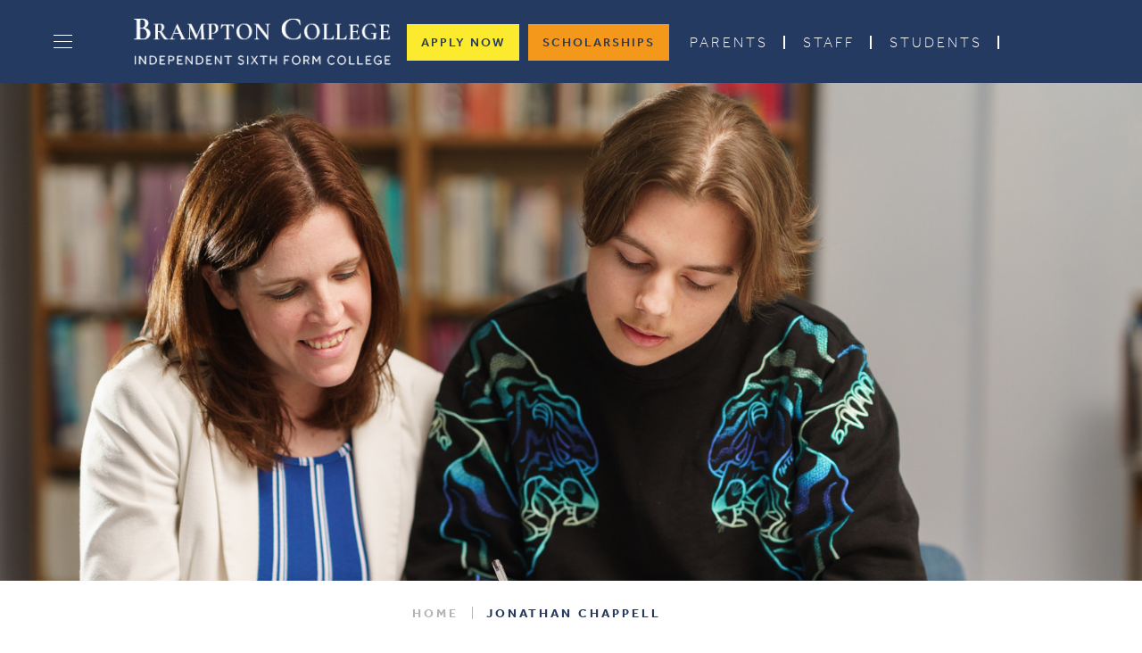

--- FILE ---
content_type: text/html; charset=UTF-8
request_url: https://www.bramptoncollege.com/staff/dr-jonathan-chappell/
body_size: 27945
content:
<!DOCTYPE html>

<html dir="ltr" lang="en-GB" prefix="og: https://ogp.me/ns#" class="no-js no-svg">

<head><meta charset="UTF-8"><script>if(navigator.userAgent.match(/MSIE|Internet Explorer/i)||navigator.userAgent.match(/Trident\/7\..*?rv:11/i)){var href=document.location.href;if(!href.match(/[?&]nowprocket/)){if(href.indexOf("?")==-1){if(href.indexOf("#")==-1){document.location.href=href+"?nowprocket=1"}else{document.location.href=href.replace("#","?nowprocket=1#")}}else{if(href.indexOf("#")==-1){document.location.href=href+"&nowprocket=1"}else{document.location.href=href.replace("#","&nowprocket=1#")}}}}</script><script>(()=>{class RocketLazyLoadScripts{constructor(){this.v="2.0.4",this.userEvents=["keydown","keyup","mousedown","mouseup","mousemove","mouseover","mouseout","touchmove","touchstart","touchend","touchcancel","wheel","click","dblclick","input"],this.attributeEvents=["onblur","onclick","oncontextmenu","ondblclick","onfocus","onmousedown","onmouseenter","onmouseleave","onmousemove","onmouseout","onmouseover","onmouseup","onmousewheel","onscroll","onsubmit"]}async t(){this.i(),this.o(),/iP(ad|hone)/.test(navigator.userAgent)&&this.h(),this.u(),this.l(this),this.m(),this.k(this),this.p(this),this._(),await Promise.all([this.R(),this.L()]),this.lastBreath=Date.now(),this.S(this),this.P(),this.D(),this.O(),this.M(),await this.C(this.delayedScripts.normal),await this.C(this.delayedScripts.defer),await this.C(this.delayedScripts.async),await this.T(),await this.F(),await this.j(),await this.A(),window.dispatchEvent(new Event("rocket-allScriptsLoaded")),this.everythingLoaded=!0,this.lastTouchEnd&&await new Promise(t=>setTimeout(t,500-Date.now()+this.lastTouchEnd)),this.I(),this.H(),this.U(),this.W()}i(){this.CSPIssue=sessionStorage.getItem("rocketCSPIssue"),document.addEventListener("securitypolicyviolation",t=>{this.CSPIssue||"script-src-elem"!==t.violatedDirective||"data"!==t.blockedURI||(this.CSPIssue=!0,sessionStorage.setItem("rocketCSPIssue",!0))},{isRocket:!0})}o(){window.addEventListener("pageshow",t=>{this.persisted=t.persisted,this.realWindowLoadedFired=!0},{isRocket:!0}),window.addEventListener("pagehide",()=>{this.onFirstUserAction=null},{isRocket:!0})}h(){let t;function e(e){t=e}window.addEventListener("touchstart",e,{isRocket:!0}),window.addEventListener("touchend",function i(o){o.changedTouches[0]&&t.changedTouches[0]&&Math.abs(o.changedTouches[0].pageX-t.changedTouches[0].pageX)<10&&Math.abs(o.changedTouches[0].pageY-t.changedTouches[0].pageY)<10&&o.timeStamp-t.timeStamp<200&&(window.removeEventListener("touchstart",e,{isRocket:!0}),window.removeEventListener("touchend",i,{isRocket:!0}),"INPUT"===o.target.tagName&&"text"===o.target.type||(o.target.dispatchEvent(new TouchEvent("touchend",{target:o.target,bubbles:!0})),o.target.dispatchEvent(new MouseEvent("mouseover",{target:o.target,bubbles:!0})),o.target.dispatchEvent(new PointerEvent("click",{target:o.target,bubbles:!0,cancelable:!0,detail:1,clientX:o.changedTouches[0].clientX,clientY:o.changedTouches[0].clientY})),event.preventDefault()))},{isRocket:!0})}q(t){this.userActionTriggered||("mousemove"!==t.type||this.firstMousemoveIgnored?"keyup"===t.type||"mouseover"===t.type||"mouseout"===t.type||(this.userActionTriggered=!0,this.onFirstUserAction&&this.onFirstUserAction()):this.firstMousemoveIgnored=!0),"click"===t.type&&t.preventDefault(),t.stopPropagation(),t.stopImmediatePropagation(),"touchstart"===this.lastEvent&&"touchend"===t.type&&(this.lastTouchEnd=Date.now()),"click"===t.type&&(this.lastTouchEnd=0),this.lastEvent=t.type,t.composedPath&&t.composedPath()[0].getRootNode()instanceof ShadowRoot&&(t.rocketTarget=t.composedPath()[0]),this.savedUserEvents.push(t)}u(){this.savedUserEvents=[],this.userEventHandler=this.q.bind(this),this.userEvents.forEach(t=>window.addEventListener(t,this.userEventHandler,{passive:!1,isRocket:!0})),document.addEventListener("visibilitychange",this.userEventHandler,{isRocket:!0})}U(){this.userEvents.forEach(t=>window.removeEventListener(t,this.userEventHandler,{passive:!1,isRocket:!0})),document.removeEventListener("visibilitychange",this.userEventHandler,{isRocket:!0}),this.savedUserEvents.forEach(t=>{(t.rocketTarget||t.target).dispatchEvent(new window[t.constructor.name](t.type,t))})}m(){const t="return false",e=Array.from(this.attributeEvents,t=>"data-rocket-"+t),i="["+this.attributeEvents.join("],[")+"]",o="[data-rocket-"+this.attributeEvents.join("],[data-rocket-")+"]",s=(e,i,o)=>{o&&o!==t&&(e.setAttribute("data-rocket-"+i,o),e["rocket"+i]=new Function("event",o),e.setAttribute(i,t))};new MutationObserver(t=>{for(const n of t)"attributes"===n.type&&(n.attributeName.startsWith("data-rocket-")||this.everythingLoaded?n.attributeName.startsWith("data-rocket-")&&this.everythingLoaded&&this.N(n.target,n.attributeName.substring(12)):s(n.target,n.attributeName,n.target.getAttribute(n.attributeName))),"childList"===n.type&&n.addedNodes.forEach(t=>{if(t.nodeType===Node.ELEMENT_NODE)if(this.everythingLoaded)for(const i of[t,...t.querySelectorAll(o)])for(const t of i.getAttributeNames())e.includes(t)&&this.N(i,t.substring(12));else for(const e of[t,...t.querySelectorAll(i)])for(const t of e.getAttributeNames())this.attributeEvents.includes(t)&&s(e,t,e.getAttribute(t))})}).observe(document,{subtree:!0,childList:!0,attributeFilter:[...this.attributeEvents,...e]})}I(){this.attributeEvents.forEach(t=>{document.querySelectorAll("[data-rocket-"+t+"]").forEach(e=>{this.N(e,t)})})}N(t,e){const i=t.getAttribute("data-rocket-"+e);i&&(t.setAttribute(e,i),t.removeAttribute("data-rocket-"+e))}k(t){Object.defineProperty(HTMLElement.prototype,"onclick",{get(){return this.rocketonclick||null},set(e){this.rocketonclick=e,this.setAttribute(t.everythingLoaded?"onclick":"data-rocket-onclick","this.rocketonclick(event)")}})}S(t){function e(e,i){let o=e[i];e[i]=null,Object.defineProperty(e,i,{get:()=>o,set(s){t.everythingLoaded?o=s:e["rocket"+i]=o=s}})}e(document,"onreadystatechange"),e(window,"onload"),e(window,"onpageshow");try{Object.defineProperty(document,"readyState",{get:()=>t.rocketReadyState,set(e){t.rocketReadyState=e},configurable:!0}),document.readyState="loading"}catch(t){console.log("WPRocket DJE readyState conflict, bypassing")}}l(t){this.originalAddEventListener=EventTarget.prototype.addEventListener,this.originalRemoveEventListener=EventTarget.prototype.removeEventListener,this.savedEventListeners=[],EventTarget.prototype.addEventListener=function(e,i,o){o&&o.isRocket||!t.B(e,this)&&!t.userEvents.includes(e)||t.B(e,this)&&!t.userActionTriggered||e.startsWith("rocket-")||t.everythingLoaded?t.originalAddEventListener.call(this,e,i,o):(t.savedEventListeners.push({target:this,remove:!1,type:e,func:i,options:o}),"mouseenter"!==e&&"mouseleave"!==e||t.originalAddEventListener.call(this,e,t.savedUserEvents.push,o))},EventTarget.prototype.removeEventListener=function(e,i,o){o&&o.isRocket||!t.B(e,this)&&!t.userEvents.includes(e)||t.B(e,this)&&!t.userActionTriggered||e.startsWith("rocket-")||t.everythingLoaded?t.originalRemoveEventListener.call(this,e,i,o):t.savedEventListeners.push({target:this,remove:!0,type:e,func:i,options:o})}}J(t,e){this.savedEventListeners=this.savedEventListeners.filter(i=>{let o=i.type,s=i.target||window;return e!==o||t!==s||(this.B(o,s)&&(i.type="rocket-"+o),this.$(i),!1)})}H(){EventTarget.prototype.addEventListener=this.originalAddEventListener,EventTarget.prototype.removeEventListener=this.originalRemoveEventListener,this.savedEventListeners.forEach(t=>this.$(t))}$(t){t.remove?this.originalRemoveEventListener.call(t.target,t.type,t.func,t.options):this.originalAddEventListener.call(t.target,t.type,t.func,t.options)}p(t){let e;function i(e){return t.everythingLoaded?e:e.split(" ").map(t=>"load"===t||t.startsWith("load.")?"rocket-jquery-load":t).join(" ")}function o(o){function s(e){const s=o.fn[e];o.fn[e]=o.fn.init.prototype[e]=function(){return this[0]===window&&t.userActionTriggered&&("string"==typeof arguments[0]||arguments[0]instanceof String?arguments[0]=i(arguments[0]):"object"==typeof arguments[0]&&Object.keys(arguments[0]).forEach(t=>{const e=arguments[0][t];delete arguments[0][t],arguments[0][i(t)]=e})),s.apply(this,arguments),this}}if(o&&o.fn&&!t.allJQueries.includes(o)){const e={DOMContentLoaded:[],"rocket-DOMContentLoaded":[]};for(const t in e)document.addEventListener(t,()=>{e[t].forEach(t=>t())},{isRocket:!0});o.fn.ready=o.fn.init.prototype.ready=function(i){function s(){parseInt(o.fn.jquery)>2?setTimeout(()=>i.bind(document)(o)):i.bind(document)(o)}return"function"==typeof i&&(t.realDomReadyFired?!t.userActionTriggered||t.fauxDomReadyFired?s():e["rocket-DOMContentLoaded"].push(s):e.DOMContentLoaded.push(s)),o([])},s("on"),s("one"),s("off"),t.allJQueries.push(o)}e=o}t.allJQueries=[],o(window.jQuery),Object.defineProperty(window,"jQuery",{get:()=>e,set(t){o(t)}})}P(){const t=new Map;document.write=document.writeln=function(e){const i=document.currentScript,o=document.createRange(),s=i.parentElement;let n=t.get(i);void 0===n&&(n=i.nextSibling,t.set(i,n));const c=document.createDocumentFragment();o.setStart(c,0),c.appendChild(o.createContextualFragment(e)),s.insertBefore(c,n)}}async R(){return new Promise(t=>{this.userActionTriggered?t():this.onFirstUserAction=t})}async L(){return new Promise(t=>{document.addEventListener("DOMContentLoaded",()=>{this.realDomReadyFired=!0,t()},{isRocket:!0})})}async j(){return this.realWindowLoadedFired?Promise.resolve():new Promise(t=>{window.addEventListener("load",t,{isRocket:!0})})}M(){this.pendingScripts=[];this.scriptsMutationObserver=new MutationObserver(t=>{for(const e of t)e.addedNodes.forEach(t=>{"SCRIPT"!==t.tagName||t.noModule||t.isWPRocket||this.pendingScripts.push({script:t,promise:new Promise(e=>{const i=()=>{const i=this.pendingScripts.findIndex(e=>e.script===t);i>=0&&this.pendingScripts.splice(i,1),e()};t.addEventListener("load",i,{isRocket:!0}),t.addEventListener("error",i,{isRocket:!0}),setTimeout(i,1e3)})})})}),this.scriptsMutationObserver.observe(document,{childList:!0,subtree:!0})}async F(){await this.X(),this.pendingScripts.length?(await this.pendingScripts[0].promise,await this.F()):this.scriptsMutationObserver.disconnect()}D(){this.delayedScripts={normal:[],async:[],defer:[]},document.querySelectorAll("script[type$=rocketlazyloadscript]").forEach(t=>{t.hasAttribute("data-rocket-src")?t.hasAttribute("async")&&!1!==t.async?this.delayedScripts.async.push(t):t.hasAttribute("defer")&&!1!==t.defer||"module"===t.getAttribute("data-rocket-type")?this.delayedScripts.defer.push(t):this.delayedScripts.normal.push(t):this.delayedScripts.normal.push(t)})}async _(){await this.L();let t=[];document.querySelectorAll("script[type$=rocketlazyloadscript][data-rocket-src]").forEach(e=>{let i=e.getAttribute("data-rocket-src");if(i&&!i.startsWith("data:")){i.startsWith("//")&&(i=location.protocol+i);try{const o=new URL(i).origin;o!==location.origin&&t.push({src:o,crossOrigin:e.crossOrigin||"module"===e.getAttribute("data-rocket-type")})}catch(t){}}}),t=[...new Map(t.map(t=>[JSON.stringify(t),t])).values()],this.Y(t,"preconnect")}async G(t){if(await this.K(),!0!==t.noModule||!("noModule"in HTMLScriptElement.prototype))return new Promise(e=>{let i;function o(){(i||t).setAttribute("data-rocket-status","executed"),e()}try{if(navigator.userAgent.includes("Firefox/")||""===navigator.vendor||this.CSPIssue)i=document.createElement("script"),[...t.attributes].forEach(t=>{let e=t.nodeName;"type"!==e&&("data-rocket-type"===e&&(e="type"),"data-rocket-src"===e&&(e="src"),i.setAttribute(e,t.nodeValue))}),t.text&&(i.text=t.text),t.nonce&&(i.nonce=t.nonce),i.hasAttribute("src")?(i.addEventListener("load",o,{isRocket:!0}),i.addEventListener("error",()=>{i.setAttribute("data-rocket-status","failed-network"),e()},{isRocket:!0}),setTimeout(()=>{i.isConnected||e()},1)):(i.text=t.text,o()),i.isWPRocket=!0,t.parentNode.replaceChild(i,t);else{const i=t.getAttribute("data-rocket-type"),s=t.getAttribute("data-rocket-src");i?(t.type=i,t.removeAttribute("data-rocket-type")):t.removeAttribute("type"),t.addEventListener("load",o,{isRocket:!0}),t.addEventListener("error",i=>{this.CSPIssue&&i.target.src.startsWith("data:")?(console.log("WPRocket: CSP fallback activated"),t.removeAttribute("src"),this.G(t).then(e)):(t.setAttribute("data-rocket-status","failed-network"),e())},{isRocket:!0}),s?(t.fetchPriority="high",t.removeAttribute("data-rocket-src"),t.src=s):t.src="data:text/javascript;base64,"+window.btoa(unescape(encodeURIComponent(t.text)))}}catch(i){t.setAttribute("data-rocket-status","failed-transform"),e()}});t.setAttribute("data-rocket-status","skipped")}async C(t){const e=t.shift();return e?(e.isConnected&&await this.G(e),this.C(t)):Promise.resolve()}O(){this.Y([...this.delayedScripts.normal,...this.delayedScripts.defer,...this.delayedScripts.async],"preload")}Y(t,e){this.trash=this.trash||[];let i=!0;var o=document.createDocumentFragment();t.forEach(t=>{const s=t.getAttribute&&t.getAttribute("data-rocket-src")||t.src;if(s&&!s.startsWith("data:")){const n=document.createElement("link");n.href=s,n.rel=e,"preconnect"!==e&&(n.as="script",n.fetchPriority=i?"high":"low"),t.getAttribute&&"module"===t.getAttribute("data-rocket-type")&&(n.crossOrigin=!0),t.crossOrigin&&(n.crossOrigin=t.crossOrigin),t.integrity&&(n.integrity=t.integrity),t.nonce&&(n.nonce=t.nonce),o.appendChild(n),this.trash.push(n),i=!1}}),document.head.appendChild(o)}W(){this.trash.forEach(t=>t.remove())}async T(){try{document.readyState="interactive"}catch(t){}this.fauxDomReadyFired=!0;try{await this.K(),this.J(document,"readystatechange"),document.dispatchEvent(new Event("rocket-readystatechange")),await this.K(),document.rocketonreadystatechange&&document.rocketonreadystatechange(),await this.K(),this.J(document,"DOMContentLoaded"),document.dispatchEvent(new Event("rocket-DOMContentLoaded")),await this.K(),this.J(window,"DOMContentLoaded"),window.dispatchEvent(new Event("rocket-DOMContentLoaded"))}catch(t){console.error(t)}}async A(){try{document.readyState="complete"}catch(t){}try{await this.K(),this.J(document,"readystatechange"),document.dispatchEvent(new Event("rocket-readystatechange")),await this.K(),document.rocketonreadystatechange&&document.rocketonreadystatechange(),await this.K(),this.J(window,"load"),window.dispatchEvent(new Event("rocket-load")),await this.K(),window.rocketonload&&window.rocketonload(),await this.K(),this.allJQueries.forEach(t=>t(window).trigger("rocket-jquery-load")),await this.K(),this.J(window,"pageshow");const t=new Event("rocket-pageshow");t.persisted=this.persisted,window.dispatchEvent(t),await this.K(),window.rocketonpageshow&&window.rocketonpageshow({persisted:this.persisted})}catch(t){console.error(t)}}async K(){Date.now()-this.lastBreath>45&&(await this.X(),this.lastBreath=Date.now())}async X(){return document.hidden?new Promise(t=>setTimeout(t)):new Promise(t=>requestAnimationFrame(t))}B(t,e){return e===document&&"readystatechange"===t||(e===document&&"DOMContentLoaded"===t||(e===window&&"DOMContentLoaded"===t||(e===window&&"load"===t||e===window&&"pageshow"===t)))}static run(){(new RocketLazyLoadScripts).t()}}RocketLazyLoadScripts.run()})();</script>
<script type="rocketlazyloadscript" data-rocket-type="text/javascript">
var _iub = _iub || [];
_iub.csConfiguration = {"floatingPreferencesButtonDisplay":"bottom-left","lang":"en-GB","perPurposeConsent":true,"purposes":"1,2,3,4,5","promptToAcceptOnBlockedElements": true,"siteId":2741135,"whitelabel":false,"cookiePolicyId":45223474, "banner":{ "acceptButtonCaptionColor":"#243A60","acceptButtonColor":"#F4981C","acceptButtonDisplay":true,"backgroundColor":"#243A60","closeButtonDisplay":false,"customizeButtonCaptionColor":"#243A60","customizeButtonColor":"#FBEA2D","customizeButtonDisplay":true,"explicitWithdrawal":true,"listPurposes":true,"logo":null,"linksColor":"#FFFFFF","position":"float-bottom-center","rejectButtonCaptionColor":"#243A60","rejectButtonColor":"#F4981C","rejectButtonDisplay":true }};
</script>
<script type="text/javascript" src="https://cs.iubenda.com/autoblocking/2741135.js"></script>
<script type="rocketlazyloadscript" data-rocket-type="text/javascript" data-rocket-src="//cdn.iubenda.com/cs/iubenda_cs.js" charset="UTF-8" async></script>
<script type="rocketlazyloadscript">
// This code notifies Google Tag Manager when a wpForm is submitted
document.addEventListener("DOMContentLoaded", function() {
  var elementsArray = document.querySelectorAll('[id^="wpforms-form-"]');
  elementsArray.forEach(function(elem) {
    elem.addEventListener("submit", function(e) {
      window.dataLayer = window.dataLayer || [];
      window.dataLayer.push({
        event: "wpFormSubmit",
        wpFormElement: event.target
      });
    });
  });
});
</script>	

	<meta name="google-site-verification" content="RGSXZSsnrCAxeEpl-_Tz2mB3-5HZqz6sIx7m8WZ5OVE" />
	

	<meta name="viewport" content="width=device-width, initial-scale=1">

	<meta http-equiv="X-UA-Compatible" content="IE=edge" />

	<link href="https://www.bramptoncollege.com/wp-content/themes/schoolcms/images/favicon.png" rel="shortcut icon">

	<link rel="profile" href="http://gmpg.org/xfn/11">





	<title>Jonathan Chappell - Brampton College</title>
<link data-rocket-preload as="style" data-wpr-hosted-gf-parameters="family=Cormorant+Garamond:ital,wght@0,300;0,400;0,500;0,600;0,700;1,300;1,400;1,500;1,600;1,700&display=swap" href="https://www.bramptoncollege.com/wp-content/cache/fonts/1/google-fonts/css/4/b/9/a8235558768e4cb990731c1c947f1.css" rel="preload">
<link data-rocket-preload as="style" data-wpr-hosted-gf-parameters="family=Crimson%20Pro%3A400%2C700%7COpen%20Sans%3A400%2C400i%2C700%2C700i%7COpen%20Sans%3A300italic%2C400italic%2C600italic%2C300%2C400%2C600&subset=latin%2Clatin-ext&display=swap" href="https://www.bramptoncollege.com/wp-content/cache/fonts/1/google-fonts/css/3/1/a/b91bbf76bceee4b8f3ffd943fe3ec.css" rel="preload">
<link data-wpr-hosted-gf-parameters="family=Cormorant+Garamond:ital,wght@0,300;0,400;0,500;0,600;0,700;1,300;1,400;1,500;1,600;1,700&display=swap" href="https://www.bramptoncollege.com/wp-content/cache/fonts/1/google-fonts/css/4/b/9/a8235558768e4cb990731c1c947f1.css" media="print" onload="this.media=&#039;all&#039;" rel="stylesheet">
<noscript data-wpr-hosted-gf-parameters=""><link rel="stylesheet" href="https://fonts.googleapis.com/css2?family=Cormorant+Garamond:ital,wght@0,300;0,400;0,500;0,600;0,700;1,300;1,400;1,500;1,600;1,700&#038;display=swap"></noscript>
<link data-wpr-hosted-gf-parameters="family=Crimson%20Pro%3A400%2C700%7COpen%20Sans%3A400%2C400i%2C700%2C700i%7COpen%20Sans%3A300italic%2C400italic%2C600italic%2C300%2C400%2C600&subset=latin%2Clatin-ext&display=swap" href="https://www.bramptoncollege.com/wp-content/cache/fonts/1/google-fonts/css/3/1/a/b91bbf76bceee4b8f3ffd943fe3ec.css" media="print" onload="this.media=&#039;all&#039;" rel="stylesheet">
<noscript data-wpr-hosted-gf-parameters=""><link rel="stylesheet" href="https://fonts.googleapis.com/css?family=Crimson%20Pro%3A400%2C700%7COpen%20Sans%3A400%2C400i%2C700%2C700i%7COpen%20Sans%3A300italic%2C400italic%2C600italic%2C300%2C400%2C600&#038;subset=latin%2Clatin-ext&#038;display=swap"></noscript>
<style id="rocket-critical-css">ul{box-sizing:border-box}:root{--wp--preset--font-size--normal:16px;--wp--preset--font-size--huge:42px}.screen-reader-text{border:0;clip-path:inset(50%);height:1px;margin:-1px;overflow:hidden;padding:0;position:absolute;width:1px;word-wrap:normal!important}:root{--bs-blue:#0d6efd;--bs-indigo:#6610f2;--bs-purple:#6f42c1;--bs-pink:#d63384;--bs-red:#dc3545;--bs-orange:#fd7e14;--bs-yellow:#ffc107;--bs-green:#198754;--bs-teal:#20c997;--bs-cyan:#0dcaf0;--bs-white:#fff;--bs-gray:#6c757d;--bs-gray-dark:#343a40;--bs-gray-100:#f8f9fa;--bs-gray-200:#e9ecef;--bs-gray-300:#dee2e6;--bs-gray-400:#ced4da;--bs-gray-500:#adb5bd;--bs-gray-600:#6c757d;--bs-gray-700:#495057;--bs-gray-800:#343a40;--bs-gray-900:#212529;--bs-primary:#0d6efd;--bs-secondary:#6c757d;--bs-success:#198754;--bs-info:#0dcaf0;--bs-warning:#ffc107;--bs-danger:#dc3545;--bs-light:#f8f9fa;--bs-dark:#212529;--bs-primary-rgb:13,110,253;--bs-secondary-rgb:108,117,125;--bs-success-rgb:25,135,84;--bs-info-rgb:13,202,240;--bs-warning-rgb:255,193,7;--bs-danger-rgb:220,53,69;--bs-light-rgb:248,249,250;--bs-dark-rgb:33,37,41;--bs-white-rgb:255,255,255;--bs-black-rgb:0,0,0;--bs-body-color-rgb:33,37,41;--bs-body-bg-rgb:255,255,255;--bs-font-sans-serif:system-ui,-apple-system,"Segoe UI",Roboto,"Helvetica Neue",Arial,"Noto Sans","Liberation Sans",sans-serif,"Apple Color Emoji","Segoe UI Emoji","Segoe UI Symbol","Noto Color Emoji";--bs-font-monospace:SFMono-Regular,Menlo,Monaco,Consolas,"Liberation Mono","Courier New",monospace;--bs-gradient:linear-gradient(180deg, rgba(255, 255, 255, 0.15), rgba(255, 255, 255, 0));--bs-body-font-family:var(--bs-font-sans-serif);--bs-body-font-size:1rem;--bs-body-font-weight:400;--bs-body-line-height:1.5;--bs-body-color:#212529;--bs-body-bg:#fff}*,::after,::before{box-sizing:border-box}@media (prefers-reduced-motion:no-preference){:root{scroll-behavior:smooth}}body{margin:0;font-family:var(--bs-body-font-family);font-size:var(--bs-body-font-size);font-weight:var(--bs-body-font-weight);line-height:var(--bs-body-line-height);color:var(--bs-body-color);text-align:var(--bs-body-text-align);background-color:var(--bs-body-bg);-webkit-text-size-adjust:100%}h1,h3{margin-top:0;margin-bottom:.5rem;font-weight:500;line-height:1.2}h1{font-size:calc(1.375rem + 1.5vw)}@media (min-width:1200px){h1{font-size:2.5rem}}h3{font-size:calc(1.3rem + .6vw)}@media (min-width:1200px){h3{font-size:1.75rem}}ul{padding-left:2rem}ul{margin-top:0;margin-bottom:1rem}ul ul{margin-bottom:0}a{color:#0d6efd;text-decoration:underline}img{vertical-align:middle}label{display:inline-block}button{border-radius:0}button,input{margin:0;font-family:inherit;font-size:inherit;line-height:inherit}button{text-transform:none}[type=submit],button{-webkit-appearance:button}::-moz-focus-inner{padding:0;border-style:none}::-webkit-datetime-edit-day-field,::-webkit-datetime-edit-fields-wrapper,::-webkit-datetime-edit-hour-field,::-webkit-datetime-edit-minute,::-webkit-datetime-edit-month-field,::-webkit-datetime-edit-text,::-webkit-datetime-edit-year-field{padding:0}::-webkit-inner-spin-button{height:auto}::-webkit-search-decoration{-webkit-appearance:none}::-webkit-color-swatch-wrapper{padding:0}::-webkit-file-upload-button{font:inherit}::file-selector-button{font:inherit}::-webkit-file-upload-button{font:inherit;-webkit-appearance:button}iframe{border:0}.container{width:100%;padding-right:var(--bs-gutter-x,.75rem);padding-left:var(--bs-gutter-x,.75rem);margin-right:auto;margin-left:auto}@media (min-width:576px){.container{max-width:540px}}@media (min-width:768px){.container{max-width:720px}}@media (min-width:992px){.container{max-width:960px}}@media (min-width:1200px){.container{max-width:1140px}}.row{--bs-gutter-x:1.5rem;--bs-gutter-y:0;display:flex;flex-wrap:wrap;margin-top:calc(-1 * var(--bs-gutter-y));margin-right:calc(-.5 * var(--bs-gutter-x));margin-left:calc(-.5 * var(--bs-gutter-x))}.row>*{flex-shrink:0;width:100%;max-width:100%;padding-right:calc(var(--bs-gutter-x) * .5);padding-left:calc(var(--bs-gutter-x) * .5);margin-top:var(--bs-gutter-y)}.col{flex:1 0 0%}@media (min-width:576px){.col-sm-12{flex:0 0 auto;width:100%}}@media (min-width:768px){.col-md-5{flex:0 0 auto;width:41.66666667%}.col-md-7{flex:0 0 auto;width:58.33333333%}}@media (min-width:992px){.col-lg-4{flex:0 0 auto;width:33.33333333%}.col-lg-8{flex:0 0 auto;width:66.66666667%}}.align-items-center{align-items:center!important}@media (min-width:768px){.order-md-1{order:1!important}.order-md-2{order:2!important}}.fa{font-family:var(--fa-style-family,"Font Awesome 6 Free");font-weight:var(--fa-style,900)}.fa{-moz-osx-font-smoothing:grayscale;-webkit-font-smoothing:antialiased;display:var(--fa-display,inline-block);font-style:normal;font-variant:normal;line-height:1;text-rendering:auto}.fa:before{content:var(--fa)}.fa-search{--fa:"\f002"}:host,:root{--fa-style-family-brands:"Font Awesome 6 Brands";--fa-font-brands:normal 400 1em/1 "Font Awesome 6 Brands"}:host,:root{--fa-font-regular:normal 400 1em/1 "Font Awesome 6 Free"}:host,:root{--fa-style-family-classic:"Font Awesome 6 Free";--fa-font-solid:normal 900 1em/1 "Font Awesome 6 Free"}@font-face{font-family:"Font Awesome 5 Free";font-display:swap;font-weight:900;src:url(https://www.bramptoncollege.com/wp-content/themes/schoolcms/fonts/fontawesome/webfonts/fa-solid-900.woff2) format("woff2"),url(https://www.bramptoncollege.com/wp-content/themes/schoolcms/fonts/fontawesome/webfonts/fa-solid-900.ttf) format("truetype")}@font-face{font-family:"Font Awesome 5 Free";font-display:swap;font-weight:400;src:url(https://www.bramptoncollege.com/wp-content/themes/schoolcms/fonts/fontawesome/webfonts/fa-regular-400.woff2) format("woff2"),url(https://www.bramptoncollege.com/wp-content/themes/schoolcms/fonts/fontawesome/webfonts/fa-regular-400.ttf) format("truetype")}@font-face{font-family:'Summer Festival';src:url(https://www.bramptoncollege.com/wp-content/themes/schoolcms/fonts/SummerFestival-Regular.woff2) format('woff2'),url(https://www.bramptoncollege.com/wp-content/themes/schoolcms/fonts/SummerFestival-Regular.woff) format('woff');font-weight:normal;font-style:normal;font-display:swap}body{font-family:"effra",sans-serif;font-size:15px;line-height:1.7;font-weight:300;color:#58595b;margin:auto}.wrapper{position:relative;overflow:hidden}.clear:before,.clear:after{content:' ';display:table}.clear:after{clear:both}a{color:#000;text-decoration:none}h1,h3,.entry-title{font-family:'Summer Festival';color:#33bbd2}img{max-width:100%;height:auto}h1,h1.entry-title,.entry-title{font-size:110px;line-height:1;margin-bottom:30px}.button{color:#243a60;font-size:14px;font-weight:500;text-transform:uppercase;letter-spacing:2px;line-height:30px;border-radius:0px;padding:15px;background-color:transparent;display:inline-block;min-width:213px;text-align:center;border:1px solid #243a60}.bodyContent{margin-bottom:40px}#hero{position:relative}#hero .slide{width:100%;overflow:hidden;height:100%;position:relative}#pageBanner{position:relative;max-width:100%;margin:0 auto 0px;overflow:hidden;min-height:480px;max-height:680px}#pageBanner:before{content:'';display:block;width:100%;padding-top:43.59%}#pageBanner #hero{position:absolute;top:0;left:0;right:0;bottom:0}#hero img{width:100%;height:100%;object-fit:cover}.breadcrumbs{font-size:12px;color:#676767;text-transform:uppercase;padding-top:5px;padding-bottom:20px;border-bottom:solid 1px #d7d9d9;min-height:45px;position:relative;padding-right:45px}.breadcrumbs a{color:#676767}.breadcrumbs>span{margin:0 5px}.breadcrumbs>span:first-child{margin-left:0}.breadcrumbs span>span{color:#000}.searchform label{display:none}.searchform{padding-right:40px;padding-left:0px;position:relative;color:#969696;overflow:hidden;font-size:14px}.headerSearch{max-width:100px}.headerSearch .searchform :-ms-input-placeholder{color:transparent;text-transform:uppercase;opacity:0}.headerSearch .searchform ::-ms-input-placeholder{color:transparent;text-transform:uppercase;opacity:0}@media (min-width:992px){.headerSearch{max-width:150px}.headerSearch .searchform :-ms-input-placeholder{color:#969696;text-transform:uppercase;opacity:1}.headerSearch .searchform ::-ms-input-placeholder{color:#969696;text-transform:uppercase;opacity:1}}#navbar{display:block;vertical-align:top}.headGroup{color:#ffffff;padding-top:15px;padding-bottom:15px;text-align:center;z-index:220;position:fixed;height:93px;width:100%;top:0;left:0}.headGroup a{color:#ffffff}.headLogoWrap{padding-left:0;padding-right:0}.headerSearch{display:inline-block;vertical-align:top}header{position:relative}header.mainHeader{height:0}#navbar .navbutton{margin:20px auto}.navbutton a.button,.headerRight a.button{line-height:1.4;padding:10px 15px;min-width:0;background:#fbea2d;color:#243a60;border-color:transparent;margin:0 5px}.navbutton a.button.btn2,.headerRight a.button.btn2{background:#f4981c}.headerRight a.button{display:none}@media (min-width:768px){.headerRight{position:relative}.headerRight{text-align:right;display:flex;justify-content:end;align-items:center}.headerRight a.button{display:none}.navbutton a.button{display:inline-block}}@media (min-width:1200px){#navbar .navbutton{display:none}.headerRight a.button{display:inline-block}}.menu-toggle{position:relative;padding-right:40px;font-size:17px;display:inline-block;height:35px;line-height:30px;vertical-align:middle}.menu-toggle .toggleText{display:inline-block;display:none;vertical-align:middle;font-size:14px}@media (min-width:992px){.menu-toggle .toggleText{display:inline-block}}.menu-toggle span{width:30px;height:1px;margin:8px 0;background-color:#969696;display:block}.menu-toggle .toggleIcon{position:absolute;width:30px;right:0;top:0px}.menu-toggle span:nth-child(1){transform-origin:50% 8px}.menu-toggle span:nth-child(3){transform-origin:50% -8px}#navbar{position:fixed;left:0;background-color:#fff;top:0;margin-top:0px;padding:20px 20px;z-index:995;bottom:0;width:280px;transform:translateX(-100%);overflow-x:hidden;font-size:1.2em}#menu-main,#menu-main ul{list-style:none;padding:0;margin:0}#menu-main{margin-bottom:45px;margin-top:20px;clear:both}#menu-main li{position:relative}#menu-main li a{display:block;color:#808285;padding:21px 10px 21px 20px;line-height:1.35;position:relative;border-bottom:solid 1px #676767}#menu-main .sub-menu{padding-left:40px;position:relative;display:none;border-bottom:solid 1px #676767}#menu-main .sub-menu li:last-child>a{border-bottom:none}#menu-main .sub-menu a{padding:10px 10px}#menu-main li.menu-item-has-children>a{padding-left:35px}#menu-main li>.arrow{position:absolute;right:0;top:0;height:31px;width:30px}@media (min-width:1200px){#menu-main li.menu-item-has-children>.arrow{height:31px}}#menu-main li>.arrow:after{position:absolute;content:'\f054';display:block;width:11px;height:31px;position:absolute;left:12px;top:0px;font-weight:700;font-family:"Font Awesome 5 Free";transform:rotate(0deg);line-height:31px}#menu-main li>.arrow:after{display:block}#menu-main li li>.arrow:after{display:none}#menu-main li li.menu-item-has-children>.arrow:after{display:block}#menu-main .sub-menu li.menu-item-has-children>.arrow{height:47px}#menu-main .sub-menu li.menu-item-has-children>.arrow:after{top:15px}#menu-main .sub-menu .sub-menu{padding-left:20px}@media (min-width:600px){#navbar{width:472px;left:0;padding:90px 55px}#menu-main li a{padding:21px 30px}}#navbar .menu-toggle{float:right}.menu-main-container{clear:both}.sidebar{padding-top:35px;margin-top:0px;margin-bottom:40px}.dynamicContent{margin-top:40px;margin-bottom:40px}.callout{display:block;position:relative;color:#ffffff;background:#f4981c;font-size:1em;overflow:hidden}.callout .calloutContent{padding:70px 45px;text-align:center;position:relative}.callout .calloutTitle{font-size:1em;margin:0.5em 0}.callout .calloutTitle h3{margin-bottom:20px;color:inherit;font-size:48px}header.mainHeader{height:93px}.headGroup{padding:15px 38px;background:#243a60;height:93px}.headGroup .container{max-width:100%}.headLogoWrap .menu-toggle{display:inline-block}.headLogoWrap .headerIcon{display:inline-block}.menu-toggle{width:64px;height:64px;background:#243a60;margin:0 48px 0 0;padding:0;flex:0 0 auto}.menu-toggle span{height:1px;width:21px;background:#ffffff!important;margin:6px 0}.menu-toggle .toggleIcon{position:absolute;width:21px;right:21px;top:18px}.menu-toggle .toggleText{display:none!important}.headGroup .headLogoWrap{text-align:left;display:flex;align-items:center}.headGroup .header-buttons ul{list-style:none;padding:0;margin:0}.headGroup .header-buttons #top-menu .sub-menu{display:none;position:absolute;top:100%;right:0;min-width:150px;background:#33bbd2;padding:10px 15px;font-size:15px;line-height:1.1}.headGroup .header-buttons #top-menu .sub-menu a{display:block}.headGroup .header-buttons #top-menu .sub-menu li{border-bottom:1px solid #fff;padding:8px 0}.headGroup .header-buttons #top-menu .sub-menu li:last-child{border-bottom-color:transparent}.headGroup .header-buttons #top-menu>li{margin:0px 5px;padding:0px 0px;position:relative;font-size:16px;text-transform:uppercase;letter-spacing:1px;display:inline-block}.headGroup .header-buttons #top-menu>li:after{width:2px;height:15px;background:#ffffff;content:'';display:block;position:absolute;right:-6px;top:6px}@media (min-width:992px){.headGroup .header-buttons #top-menu>li{margin:0px 10px;padding:0px 8px;letter-spacing:3px}.headGroup .header-buttons #top-menu>li:after{right:-11px}}.breadcrumbs{font-size:14px;line-height:34px;color:#b6b5b5;text-transform:uppercase;letter-spacing:3px;padding:20px 0px 0;width:100%;z-index:105;margin-bottom:55px;border-bottom:none;min-height:34px;font-weight:700}.breadcrumbs em{margin:0px 10px}.breadcrumbs em:before{width:1px;height:14px;content:'';display:inline-block;background:#b6b5b5;position:relative;top:2px}.breadcrumbs a{color:#b6b5b5}.breadcrumbs span>span{color:#243a60}.bodyContent h1{margin-bottom:80px}.sidebar .callout .calloutContent{padding:70px 35px}.sidebar{padding-left:0px;padding-top:97px}@media only screen and (max-width:991px){header.mainHeader{height:61px}.headGroup{padding:0 5px!important;height:61px;background:#243a60!important}.menu-toggle{width:61px;height:61px;margin:0 4px 0 0}.headerIcon img{max-height:38px}.headerRight{display:none}}#navbar{background:#2e4367;overflow-y:scroll;color:#ffffff}#navbar::-webkit-scrollbar{width:4px}#navbar::-webkit-scrollbar-track{background:#2e4367;border-radius:3px;border:5px solid #2e4367}#navbar::-webkit-scrollbar-thumb{background:rgba(255,255,255,0.5)}#navbar .menu-toggle{position:absolute;top:15px;left:39px;background:#2e4367}#menu-main li a{padding:0;padding:3px 0;border:none;color:#ffffff;font-size:18px;line-height:1.7;;line-height:1.35;font-family:'Cormorant Garamond',serif;font-family:"effra",sans-serif;font-size:17px;font-weight:500;font-weight:300;letter-spacing:2px;text-transform:uppercase;display:inline-block;background:#2e4367;padding-right:12px}#menu-main li.menu-item-has-children>a{padding-left:0;padding-right:35px}#menu-main li.menu-item-has-children>.arrow{height:31px;left:auto;right:0}#menu-main li.menu-item-has-children>.arrow:after{line-height:31px;top:0}#menu-main li a:after{width:100%;display:inline-block;margin-left:12px;background:#ffffff;content:'';vertical-align:middle;display:none}#menu-main .sub-menu a{padding:0;font-size:14px;line-height:1.8;line-height:1.3;padding:4px 0;font-family:"effra",sans-serif;text-transform:uppercase}#menu-main .sub-menu{border:none!important;padding-bottom:5px}#menu-main .sub-menu .sub-menu{padding-left:20px;border:none!important}#menu-main .sub-menu .sub-menu a{padding:0;font-size:14px;line-height:1.8;font-family:"effra",sans-serif;font-weight:500;letter-spacing:0px;text-transform:inherit}#menu-main .sub-menu li.menu-item-has-children>.arrow{height:26px}#menu-main .sub-menu li.menu-item-has-children>.arrow:after{top:0;line-height:26px}#navbar .headerSearch{max-width:100%;width:100%;background:rgba(255,255,255,0.15)}#navbar .searchform{padding-right:60px}#navbar input{height:49px;background:transparent!important;border:none!important;width:100%!important;padding:0px 15px;color:#ffffff}#navbar .searchSubmit{position:absolute;right:10px;top:14px;background:transparent;border:none;color:#ffffff}#navbar .searchSubmit .fa.fa-search{font-weight:600;font-size:18px}#navbar :-ms-input-placeholder{color:#ffffff;text-transform:uppercase;opacity:0.5}#navbar ::-ms-input-placeholder{color:#ffffff;text-transform:uppercase;opacity:0.5}#menu-main li:before{content:'';width:90%;height:1px;background:#ffffff;top:15px;left:0;position:absolute;display:block}#menu-main li li:before{display:none!important}#menu-main li li a{display:block;padding-right:35px}@media only screen and (max-width:991px){#navbar{width:100%;padding:110px 25px 40px}#menu-main li:before{display:none!important}#menu-main li a{display:block}h1,h1.entry-title,.entry-title{font-size:65px;line-height:1}#navbar .menu-toggle{display:none}.headGroup{z-index:999}.headGroup .header-buttons{border-bottom:1px solid rgba(255,255,255,0.5);padding:15px 0}}:focus-visible{outline:-webkit-focus-ring-color auto 0px}.fa{font-family:var(--fa-style-family,"Font Awesome 6 Free");font-weight:var(--fa-style,900)}.fa{-moz-osx-font-smoothing:grayscale;-webkit-font-smoothing:antialiased;display:var(--fa-display,inline-block);font-style:normal;font-variant:normal;line-height:1;text-rendering:auto}.fa:before{content:var(--fa)}.fa-search{--fa:"\f002"}:host,:root{--fa-style-family-brands:"Font Awesome 6 Brands";--fa-font-brands:normal 400 1em/1 "Font Awesome 6 Brands"}:host,:root{--fa-font-regular:normal 400 1em/1 "Font Awesome 6 Free"}:host,:root{--fa-style-family-classic:"Font Awesome 6 Free";--fa-font-solid:normal 900 1em/1 "Font Awesome 6 Free"}@font-face{font-family:"Font Awesome 5 Free";font-display:swap;font-weight:900;src:url(https://www.bramptoncollege.com/wp-content/themes/schoolcms/fonts/fontawesome/webfonts/fa-solid-900.woff2) format("woff2"),url(https://www.bramptoncollege.com/wp-content/themes/schoolcms/fonts/fontawesome/webfonts/fa-solid-900.ttf) format("truetype")}@font-face{font-family:"Font Awesome 5 Free";font-display:swap;font-weight:400;src:url(https://www.bramptoncollege.com/wp-content/themes/schoolcms/fonts/fontawesome/webfonts/fa-regular-400.woff2) format("woff2"),url(https://www.bramptoncollege.com/wp-content/themes/schoolcms/fonts/fontawesome/webfonts/fa-regular-400.ttf) format("truetype")}@font-face{font-family:"effra";src:url("https://use.typekit.net/af/2dce9d/00000000000000003b9b489b/27/l?primer=7cdcb44be4a7db8877ffa5c0007b8dd865b3bbc383831fe2ea177f62257a9191&fvd=n4&v=3") format("woff2"),url("https://use.typekit.net/af/2dce9d/00000000000000003b9b489b/27/d?primer=7cdcb44be4a7db8877ffa5c0007b8dd865b3bbc383831fe2ea177f62257a9191&fvd=n4&v=3") format("woff"),url("https://use.typekit.net/af/2dce9d/00000000000000003b9b489b/27/a?primer=7cdcb44be4a7db8877ffa5c0007b8dd865b3bbc383831fe2ea177f62257a9191&fvd=n4&v=3") format("opentype");font-display:swap;font-style:normal;font-weight:400;font-stretch:normal}@font-face{font-family:"effra";src:url("https://use.typekit.net/af/199ff2/00000000000000003b9b489a/27/l?primer=7cdcb44be4a7db8877ffa5c0007b8dd865b3bbc383831fe2ea177f62257a9191&fvd=i4&v=3") format("woff2"),url("https://use.typekit.net/af/199ff2/00000000000000003b9b489a/27/d?primer=7cdcb44be4a7db8877ffa5c0007b8dd865b3bbc383831fe2ea177f62257a9191&fvd=i4&v=3") format("woff"),url("https://use.typekit.net/af/199ff2/00000000000000003b9b489a/27/a?primer=7cdcb44be4a7db8877ffa5c0007b8dd865b3bbc383831fe2ea177f62257a9191&fvd=i4&v=3") format("opentype");font-display:swap;font-style:italic;font-weight:400;font-stretch:normal}@font-face{font-family:"effra";src:url("https://use.typekit.net/af/23ddd7/00000000000000003b9b489e/27/l?primer=7cdcb44be4a7db8877ffa5c0007b8dd865b3bbc383831fe2ea177f62257a9191&fvd=n7&v=3") format("woff2"),url("https://use.typekit.net/af/23ddd7/00000000000000003b9b489e/27/d?primer=7cdcb44be4a7db8877ffa5c0007b8dd865b3bbc383831fe2ea177f62257a9191&fvd=n7&v=3") format("woff"),url("https://use.typekit.net/af/23ddd7/00000000000000003b9b489e/27/a?primer=7cdcb44be4a7db8877ffa5c0007b8dd865b3bbc383831fe2ea177f62257a9191&fvd=n7&v=3") format("opentype");font-display:swap;font-style:normal;font-weight:700;font-stretch:normal}@font-face{font-family:"effra";src:url("https://use.typekit.net/af/f8c60c/00000000000000003b9b489f/27/l?primer=7cdcb44be4a7db8877ffa5c0007b8dd865b3bbc383831fe2ea177f62257a9191&fvd=i7&v=3") format("woff2"),url("https://use.typekit.net/af/f8c60c/00000000000000003b9b489f/27/d?primer=7cdcb44be4a7db8877ffa5c0007b8dd865b3bbc383831fe2ea177f62257a9191&fvd=i7&v=3") format("woff"),url("https://use.typekit.net/af/f8c60c/00000000000000003b9b489f/27/a?primer=7cdcb44be4a7db8877ffa5c0007b8dd865b3bbc383831fe2ea177f62257a9191&fvd=i7&v=3") format("opentype");font-display:swap;font-style:italic;font-weight:700;font-stretch:normal}@font-face{font-family:"effra";src:url("https://use.typekit.net/af/a61338/00000000000000003b9b4898/27/l?primer=7cdcb44be4a7db8877ffa5c0007b8dd865b3bbc383831fe2ea177f62257a9191&fvd=n3&v=3") format("woff2"),url("https://use.typekit.net/af/a61338/00000000000000003b9b4898/27/d?primer=7cdcb44be4a7db8877ffa5c0007b8dd865b3bbc383831fe2ea177f62257a9191&fvd=n3&v=3") format("woff"),url("https://use.typekit.net/af/a61338/00000000000000003b9b4898/27/a?primer=7cdcb44be4a7db8877ffa5c0007b8dd865b3bbc383831fe2ea177f62257a9191&fvd=n3&v=3") format("opentype");font-display:swap;font-style:normal;font-weight:300;font-stretch:normal}@font-face{font-family:"effra";src:url("https://use.typekit.net/af/4114f0/00000000000000003b9b4899/27/l?primer=7cdcb44be4a7db8877ffa5c0007b8dd865b3bbc383831fe2ea177f62257a9191&fvd=i3&v=3") format("woff2"),url("https://use.typekit.net/af/4114f0/00000000000000003b9b4899/27/d?primer=7cdcb44be4a7db8877ffa5c0007b8dd865b3bbc383831fe2ea177f62257a9191&fvd=i3&v=3") format("woff"),url("https://use.typekit.net/af/4114f0/00000000000000003b9b4899/27/a?primer=7cdcb44be4a7db8877ffa5c0007b8dd865b3bbc383831fe2ea177f62257a9191&fvd=i3&v=3") format("opentype");font-display:swap;font-style:italic;font-weight:300;font-stretch:normal}@font-face{font-family:"effra";src:url("https://use.typekit.net/af/ecc7e6/00000000000000003b9b489c/27/l?primer=7cdcb44be4a7db8877ffa5c0007b8dd865b3bbc383831fe2ea177f62257a9191&fvd=n5&v=3") format("woff2"),url("https://use.typekit.net/af/ecc7e6/00000000000000003b9b489c/27/d?primer=7cdcb44be4a7db8877ffa5c0007b8dd865b3bbc383831fe2ea177f62257a9191&fvd=n5&v=3") format("woff"),url("https://use.typekit.net/af/ecc7e6/00000000000000003b9b489c/27/a?primer=7cdcb44be4a7db8877ffa5c0007b8dd865b3bbc383831fe2ea177f62257a9191&fvd=n5&v=3") format("opentype");font-display:swap;font-style:normal;font-weight:500;font-stretch:normal}@font-face{font-family:"effra";src:url("https://use.typekit.net/af/206d7a/00000000000000003b9b489d/27/l?primer=7cdcb44be4a7db8877ffa5c0007b8dd865b3bbc383831fe2ea177f62257a9191&fvd=i5&v=3") format("woff2"),url("https://use.typekit.net/af/206d7a/00000000000000003b9b489d/27/d?primer=7cdcb44be4a7db8877ffa5c0007b8dd865b3bbc383831fe2ea177f62257a9191&fvd=i5&v=3") format("woff"),url("https://use.typekit.net/af/206d7a/00000000000000003b9b489d/27/a?primer=7cdcb44be4a7db8877ffa5c0007b8dd865b3bbc383831fe2ea177f62257a9191&fvd=i5&v=3") format("opentype");font-display:swap;font-style:italic;font-weight:500;font-stretch:normal}</style>

		<!-- All in One SEO Pro 4.9.3 - aioseo.com -->
	<meta name="description" content="Dr Jonathan Chappell joined Brampton College in September 2006. In addition to Religious Studies, he has experience of teaching a wide range of disciplines in the humanities and social sciences, including Philosophy, Politics, Sociology and Psychology, which reflects his eclectic academic background.Jonathan holds the following degrees: BA (History and Sociology), University of Surrey; MA (Anthropology" />
	<meta name="robots" content="max-image-preview:large" />
	<link rel="canonical" href="https://www.bramptoncollege.com/staff/dr-jonathan-chappell/" />
	<meta name="generator" content="All in One SEO Pro (AIOSEO) 4.9.3" />
		<meta property="og:locale" content="en_GB" />
		<meta property="og:site_name" content="Brampton College -" />
		<meta property="og:type" content="article" />
		<meta property="og:title" content="Jonathan Chappell - Brampton College" />
		<meta property="og:description" content="Dr Jonathan Chappell joined Brampton College in September 2006. In addition to Religious Studies, he has experience of teaching a wide range of disciplines in the humanities and social sciences, including Philosophy, Politics, Sociology and Psychology, which reflects his eclectic academic background.Jonathan holds the following degrees: BA (History and Sociology), University of Surrey; MA (Anthropology" />
		<meta property="og:url" content="https://www.bramptoncollege.com/staff/dr-jonathan-chappell/" />
		<meta property="og:image" content="https://www.bramptoncollege.com/wp-content/uploads/2023/07/banner-img.jpg" />
		<meta property="og:image:secure_url" content="https://www.bramptoncollege.com/wp-content/uploads/2023/07/banner-img.jpg" />
		<meta property="og:image:width" content="1560" />
		<meta property="og:image:height" content="1002" />
		<meta property="article:published_time" content="2019-09-04T08:57:58+00:00" />
		<meta property="article:modified_time" content="2024-09-06T09:20:45+00:00" />
		<meta name="twitter:card" content="summary_large_image" />
		<meta name="twitter:title" content="Jonathan Chappell - Brampton College" />
		<meta name="twitter:description" content="Dr Jonathan Chappell joined Brampton College in September 2006. In addition to Religious Studies, he has experience of teaching a wide range of disciplines in the humanities and social sciences, including Philosophy, Politics, Sociology and Psychology, which reflects his eclectic academic background.Jonathan holds the following degrees: BA (History and Sociology), University of Surrey; MA (Anthropology" />
		<meta name="twitter:image" content="https://www.bramptoncollege.com/wp-content/uploads/2023/07/banner-img.jpg" />
		<script type="application/ld+json" class="aioseo-schema">
			{"@context":"https:\/\/schema.org","@graph":[{"@type":"BreadcrumbList","@id":"https:\/\/www.bramptoncollege.com\/staff\/dr-jonathan-chappell\/#breadcrumblist","itemListElement":[{"@type":"ListItem","@id":"https:\/\/www.bramptoncollege.com#listItem","position":1,"name":"Home","item":"https:\/\/www.bramptoncollege.com","nextItem":{"@type":"ListItem","@id":"https:\/\/www.bramptoncollege.com\/staff\/dr-jonathan-chappell\/#listItem","name":"Jonathan Chappell"}},{"@type":"ListItem","@id":"https:\/\/www.bramptoncollege.com\/staff\/dr-jonathan-chappell\/#listItem","position":2,"name":"Jonathan Chappell","previousItem":{"@type":"ListItem","@id":"https:\/\/www.bramptoncollege.com#listItem","name":"Home"}}]},{"@type":"Organization","@id":"https:\/\/www.bramptoncollege.com\/#organization","name":"Brampton College","url":"https:\/\/www.bramptoncollege.com\/","email":"enqs@bramptoncollege.com","telephone":"+442082035025","logo":{"@type":"ImageObject","url":"https:\/\/www.bramptoncollege.com\/wp-content\/uploads\/2025\/05\/Brampton_Logo.png","@id":"https:\/\/www.bramptoncollege.com\/staff\/dr-jonathan-chappell\/#organizationLogo","width":732,"height":141},"image":{"@id":"https:\/\/www.bramptoncollege.com\/staff\/dr-jonathan-chappell\/#organizationLogo"},"address":{"@id":"https:\/\/www.bramptoncollege.com\/#postaladdress","@type":"PostalAddress","streetAddress":"Lodge House, Lodge Road, Hendon","postalCode":"NW4 4DQ","addressLocality":"London","addressCountry":"GB"}},{"@type":"WebPage","@id":"https:\/\/www.bramptoncollege.com\/staff\/dr-jonathan-chappell\/#webpage","url":"https:\/\/www.bramptoncollege.com\/staff\/dr-jonathan-chappell\/","name":"Jonathan Chappell - Brampton College","description":"Dr Jonathan Chappell joined Brampton College in September 2006. In addition to Religious Studies, he has experience of teaching a wide range of disciplines in the humanities and social sciences, including Philosophy, Politics, Sociology and Psychology, which reflects his eclectic academic background.Jonathan holds the following degrees: BA (History and Sociology), University of Surrey; MA (Anthropology","inLanguage":"en-GB","isPartOf":{"@id":"https:\/\/www.bramptoncollege.com\/#website"},"breadcrumb":{"@id":"https:\/\/www.bramptoncollege.com\/staff\/dr-jonathan-chappell\/#breadcrumblist"},"datePublished":"2019-09-04T09:57:58+01:00","dateModified":"2024-09-06T10:20:45+01:00"},{"@type":"WebSite","@id":"https:\/\/www.bramptoncollege.com\/#website","url":"https:\/\/www.bramptoncollege.com\/","name":"Brampton College","inLanguage":"en-GB","publisher":{"@id":"https:\/\/www.bramptoncollege.com\/#organization"}}]}
		</script>
		<!-- All in One SEO Pro -->

<link href='https://fonts.gstatic.com' crossorigin rel='preconnect' />
<link rel="alternate" type="application/rss+xml" title="Brampton College &raquo; Jonathan Chappell Comments Feed" href="https://www.bramptoncollege.com/staff/dr-jonathan-chappell/feed/" />
<link rel="alternate" title="oEmbed (JSON)" type="application/json+oembed" href="https://www.bramptoncollege.com/wp-json/oembed/1.0/embed?url=https%3A%2F%2Fwww.bramptoncollege.com%2Fstaff%2Fdr-jonathan-chappell%2F" />
<link rel="alternate" title="oEmbed (XML)" type="text/xml+oembed" href="https://www.bramptoncollege.com/wp-json/oembed/1.0/embed?url=https%3A%2F%2Fwww.bramptoncollege.com%2Fstaff%2Fdr-jonathan-chappell%2F&#038;format=xml" />
		<!-- This site uses the Google Analytics by MonsterInsights plugin v9.11.1 - Using Analytics tracking - https://www.monsterinsights.com/ -->
		<!-- Note: MonsterInsights is not currently configured on this site. The site owner needs to authenticate with Google Analytics in the MonsterInsights settings panel. -->
					<!-- No tracking code set -->
				<!-- / Google Analytics by MonsterInsights -->
		<style id='wp-img-auto-sizes-contain-inline-css' type='text/css'>
img:is([sizes=auto i],[sizes^="auto," i]){contain-intrinsic-size:3000px 1500px}
/*# sourceURL=wp-img-auto-sizes-contain-inline-css */
</style>
<style id='wp-emoji-styles-inline-css' type='text/css'>

	img.wp-smiley, img.emoji {
		display: inline !important;
		border: none !important;
		box-shadow: none !important;
		height: 1em !important;
		width: 1em !important;
		margin: 0 0.07em !important;
		vertical-align: -0.1em !important;
		background: none !important;
		padding: 0 !important;
	}
/*# sourceURL=wp-emoji-styles-inline-css */
</style>
<link rel='preload'  href='https://www.bramptoncollege.com/wp-includes/css/dist/block-library/style.min.css?ver=6.9' data-rocket-async="style" as="style" onload="this.onload=null;this.rel='stylesheet'" onerror="this.removeAttribute('data-rocket-async')"  type='text/css' media='all' />
<style id='global-styles-inline-css' type='text/css'>
:root{--wp--preset--aspect-ratio--square: 1;--wp--preset--aspect-ratio--4-3: 4/3;--wp--preset--aspect-ratio--3-4: 3/4;--wp--preset--aspect-ratio--3-2: 3/2;--wp--preset--aspect-ratio--2-3: 2/3;--wp--preset--aspect-ratio--16-9: 16/9;--wp--preset--aspect-ratio--9-16: 9/16;--wp--preset--color--black: #000000;--wp--preset--color--cyan-bluish-gray: #abb8c3;--wp--preset--color--white: #ffffff;--wp--preset--color--pale-pink: #f78da7;--wp--preset--color--vivid-red: #cf2e2e;--wp--preset--color--luminous-vivid-orange: #ff6900;--wp--preset--color--luminous-vivid-amber: #fcb900;--wp--preset--color--light-green-cyan: #7bdcb5;--wp--preset--color--vivid-green-cyan: #00d084;--wp--preset--color--pale-cyan-blue: #8ed1fc;--wp--preset--color--vivid-cyan-blue: #0693e3;--wp--preset--color--vivid-purple: #9b51e0;--wp--preset--gradient--vivid-cyan-blue-to-vivid-purple: linear-gradient(135deg,rgb(6,147,227) 0%,rgb(155,81,224) 100%);--wp--preset--gradient--light-green-cyan-to-vivid-green-cyan: linear-gradient(135deg,rgb(122,220,180) 0%,rgb(0,208,130) 100%);--wp--preset--gradient--luminous-vivid-amber-to-luminous-vivid-orange: linear-gradient(135deg,rgb(252,185,0) 0%,rgb(255,105,0) 100%);--wp--preset--gradient--luminous-vivid-orange-to-vivid-red: linear-gradient(135deg,rgb(255,105,0) 0%,rgb(207,46,46) 100%);--wp--preset--gradient--very-light-gray-to-cyan-bluish-gray: linear-gradient(135deg,rgb(238,238,238) 0%,rgb(169,184,195) 100%);--wp--preset--gradient--cool-to-warm-spectrum: linear-gradient(135deg,rgb(74,234,220) 0%,rgb(151,120,209) 20%,rgb(207,42,186) 40%,rgb(238,44,130) 60%,rgb(251,105,98) 80%,rgb(254,248,76) 100%);--wp--preset--gradient--blush-light-purple: linear-gradient(135deg,rgb(255,206,236) 0%,rgb(152,150,240) 100%);--wp--preset--gradient--blush-bordeaux: linear-gradient(135deg,rgb(254,205,165) 0%,rgb(254,45,45) 50%,rgb(107,0,62) 100%);--wp--preset--gradient--luminous-dusk: linear-gradient(135deg,rgb(255,203,112) 0%,rgb(199,81,192) 50%,rgb(65,88,208) 100%);--wp--preset--gradient--pale-ocean: linear-gradient(135deg,rgb(255,245,203) 0%,rgb(182,227,212) 50%,rgb(51,167,181) 100%);--wp--preset--gradient--electric-grass: linear-gradient(135deg,rgb(202,248,128) 0%,rgb(113,206,126) 100%);--wp--preset--gradient--midnight: linear-gradient(135deg,rgb(2,3,129) 0%,rgb(40,116,252) 100%);--wp--preset--font-size--small: 13px;--wp--preset--font-size--medium: 20px;--wp--preset--font-size--large: 36px;--wp--preset--font-size--x-large: 42px;--wp--preset--spacing--20: 0.44rem;--wp--preset--spacing--30: 0.67rem;--wp--preset--spacing--40: 1rem;--wp--preset--spacing--50: 1.5rem;--wp--preset--spacing--60: 2.25rem;--wp--preset--spacing--70: 3.38rem;--wp--preset--spacing--80: 5.06rem;--wp--preset--shadow--natural: 6px 6px 9px rgba(0, 0, 0, 0.2);--wp--preset--shadow--deep: 12px 12px 50px rgba(0, 0, 0, 0.4);--wp--preset--shadow--sharp: 6px 6px 0px rgba(0, 0, 0, 0.2);--wp--preset--shadow--outlined: 6px 6px 0px -3px rgb(255, 255, 255), 6px 6px rgb(0, 0, 0);--wp--preset--shadow--crisp: 6px 6px 0px rgb(0, 0, 0);}:where(.is-layout-flex){gap: 0.5em;}:where(.is-layout-grid){gap: 0.5em;}body .is-layout-flex{display: flex;}.is-layout-flex{flex-wrap: wrap;align-items: center;}.is-layout-flex > :is(*, div){margin: 0;}body .is-layout-grid{display: grid;}.is-layout-grid > :is(*, div){margin: 0;}:where(.wp-block-columns.is-layout-flex){gap: 2em;}:where(.wp-block-columns.is-layout-grid){gap: 2em;}:where(.wp-block-post-template.is-layout-flex){gap: 1.25em;}:where(.wp-block-post-template.is-layout-grid){gap: 1.25em;}.has-black-color{color: var(--wp--preset--color--black) !important;}.has-cyan-bluish-gray-color{color: var(--wp--preset--color--cyan-bluish-gray) !important;}.has-white-color{color: var(--wp--preset--color--white) !important;}.has-pale-pink-color{color: var(--wp--preset--color--pale-pink) !important;}.has-vivid-red-color{color: var(--wp--preset--color--vivid-red) !important;}.has-luminous-vivid-orange-color{color: var(--wp--preset--color--luminous-vivid-orange) !important;}.has-luminous-vivid-amber-color{color: var(--wp--preset--color--luminous-vivid-amber) !important;}.has-light-green-cyan-color{color: var(--wp--preset--color--light-green-cyan) !important;}.has-vivid-green-cyan-color{color: var(--wp--preset--color--vivid-green-cyan) !important;}.has-pale-cyan-blue-color{color: var(--wp--preset--color--pale-cyan-blue) !important;}.has-vivid-cyan-blue-color{color: var(--wp--preset--color--vivid-cyan-blue) !important;}.has-vivid-purple-color{color: var(--wp--preset--color--vivid-purple) !important;}.has-black-background-color{background-color: var(--wp--preset--color--black) !important;}.has-cyan-bluish-gray-background-color{background-color: var(--wp--preset--color--cyan-bluish-gray) !important;}.has-white-background-color{background-color: var(--wp--preset--color--white) !important;}.has-pale-pink-background-color{background-color: var(--wp--preset--color--pale-pink) !important;}.has-vivid-red-background-color{background-color: var(--wp--preset--color--vivid-red) !important;}.has-luminous-vivid-orange-background-color{background-color: var(--wp--preset--color--luminous-vivid-orange) !important;}.has-luminous-vivid-amber-background-color{background-color: var(--wp--preset--color--luminous-vivid-amber) !important;}.has-light-green-cyan-background-color{background-color: var(--wp--preset--color--light-green-cyan) !important;}.has-vivid-green-cyan-background-color{background-color: var(--wp--preset--color--vivid-green-cyan) !important;}.has-pale-cyan-blue-background-color{background-color: var(--wp--preset--color--pale-cyan-blue) !important;}.has-vivid-cyan-blue-background-color{background-color: var(--wp--preset--color--vivid-cyan-blue) !important;}.has-vivid-purple-background-color{background-color: var(--wp--preset--color--vivid-purple) !important;}.has-black-border-color{border-color: var(--wp--preset--color--black) !important;}.has-cyan-bluish-gray-border-color{border-color: var(--wp--preset--color--cyan-bluish-gray) !important;}.has-white-border-color{border-color: var(--wp--preset--color--white) !important;}.has-pale-pink-border-color{border-color: var(--wp--preset--color--pale-pink) !important;}.has-vivid-red-border-color{border-color: var(--wp--preset--color--vivid-red) !important;}.has-luminous-vivid-orange-border-color{border-color: var(--wp--preset--color--luminous-vivid-orange) !important;}.has-luminous-vivid-amber-border-color{border-color: var(--wp--preset--color--luminous-vivid-amber) !important;}.has-light-green-cyan-border-color{border-color: var(--wp--preset--color--light-green-cyan) !important;}.has-vivid-green-cyan-border-color{border-color: var(--wp--preset--color--vivid-green-cyan) !important;}.has-pale-cyan-blue-border-color{border-color: var(--wp--preset--color--pale-cyan-blue) !important;}.has-vivid-cyan-blue-border-color{border-color: var(--wp--preset--color--vivid-cyan-blue) !important;}.has-vivid-purple-border-color{border-color: var(--wp--preset--color--vivid-purple) !important;}.has-vivid-cyan-blue-to-vivid-purple-gradient-background{background: var(--wp--preset--gradient--vivid-cyan-blue-to-vivid-purple) !important;}.has-light-green-cyan-to-vivid-green-cyan-gradient-background{background: var(--wp--preset--gradient--light-green-cyan-to-vivid-green-cyan) !important;}.has-luminous-vivid-amber-to-luminous-vivid-orange-gradient-background{background: var(--wp--preset--gradient--luminous-vivid-amber-to-luminous-vivid-orange) !important;}.has-luminous-vivid-orange-to-vivid-red-gradient-background{background: var(--wp--preset--gradient--luminous-vivid-orange-to-vivid-red) !important;}.has-very-light-gray-to-cyan-bluish-gray-gradient-background{background: var(--wp--preset--gradient--very-light-gray-to-cyan-bluish-gray) !important;}.has-cool-to-warm-spectrum-gradient-background{background: var(--wp--preset--gradient--cool-to-warm-spectrum) !important;}.has-blush-light-purple-gradient-background{background: var(--wp--preset--gradient--blush-light-purple) !important;}.has-blush-bordeaux-gradient-background{background: var(--wp--preset--gradient--blush-bordeaux) !important;}.has-luminous-dusk-gradient-background{background: var(--wp--preset--gradient--luminous-dusk) !important;}.has-pale-ocean-gradient-background{background: var(--wp--preset--gradient--pale-ocean) !important;}.has-electric-grass-gradient-background{background: var(--wp--preset--gradient--electric-grass) !important;}.has-midnight-gradient-background{background: var(--wp--preset--gradient--midnight) !important;}.has-small-font-size{font-size: var(--wp--preset--font-size--small) !important;}.has-medium-font-size{font-size: var(--wp--preset--font-size--medium) !important;}.has-large-font-size{font-size: var(--wp--preset--font-size--large) !important;}.has-x-large-font-size{font-size: var(--wp--preset--font-size--x-large) !important;}
/*# sourceURL=global-styles-inline-css */
</style>

<style id='classic-theme-styles-inline-css' type='text/css'>
/*! This file is auto-generated */
.wp-block-button__link{color:#fff;background-color:#32373c;border-radius:9999px;box-shadow:none;text-decoration:none;padding:calc(.667em + 2px) calc(1.333em + 2px);font-size:1.125em}.wp-block-file__button{background:#32373c;color:#fff;text-decoration:none}
/*# sourceURL=/wp-includes/css/classic-themes.min.css */
</style>
<link data-minify="1" rel='preload'  href='https://www.bramptoncollege.com/wp-content/cache/min/1/wp-content/plugins/wp-media-folder/assets/css/display-gallery/magnific-popup.css?ver=1768829400' data-rocket-async="style" as="style" onload="this.onload=null;this.rel='stylesheet'" onerror="this.removeAttribute('data-rocket-async')"  type='text/css' media='all' />
<link data-minify="1" rel='preload'  href='https://www.bramptoncollege.com/wp-content/cache/min/1/wp-content/plugins/innermedia-high-vis/styles/high-vis.css?ver=1768829400' data-rocket-async="style" as="style" onload="this.onload=null;this.rel='stylesheet'" onerror="this.removeAttribute('data-rocket-async')"  type='text/css' media='all' />
<link data-minify="1" rel='preload'  href='https://www.bramptoncollege.com/wp-content/cache/min/1/wp-content/plugins/innermedia-high-vis/styles/printer.css?ver=1768829400' data-rocket-async="style" as="style" onload="this.onload=null;this.rel='stylesheet'" onerror="this.removeAttribute('data-rocket-async')"  type='text/css' media='all' />
<link rel='preload'  href='https://www.bramptoncollege.com/wp-content/themes/schoolcms/css/bootstrap/bootstrap.min.css?ver=5.1.3' data-rocket-async="style" as="style" onload="this.onload=null;this.rel='stylesheet'" onerror="this.removeAttribute('data-rocket-async')"  type='text/css' media='all' />
<link data-minify="1" rel='preload'  href='https://www.bramptoncollege.com/wp-content/cache/min/1/wp-content/themes/schoolcms/fonts/fontawesome/css/all.min.css?ver=1768829400' data-rocket-async="style" as="style" onload="this.onload=null;this.rel='stylesheet'" onerror="this.removeAttribute('data-rocket-async')"  type='text/css' media='all' />
<link data-minify="1" rel='preload'  href='https://www.bramptoncollege.com/wp-content/cache/background-css/1/www.bramptoncollege.com/wp-content/cache/min/1/wp-content/themes/schoolcms/style.css?ver=1768829400&wpr_t=1769091802' data-rocket-async="style" as="style" onload="this.onload=null;this.rel='stylesheet'" onerror="this.removeAttribute('data-rocket-async')"  type='text/css' media='all' />
<script type="text/javascript" src="https://www.bramptoncollege.com/wp-includes/js/jquery/jquery.min.js?ver=3.7.1" id="jquery-core-js" data-rocket-defer defer></script>
<script type="text/javascript" src="https://www.bramptoncollege.com/wp-includes/js/jquery/jquery-migrate.min.js?ver=3.4.1" id="jquery-migrate-js" data-rocket-defer defer></script>
<script type="rocketlazyloadscript" data-minify="1" data-rocket-type="text/javascript" data-rocket-src="https://www.bramptoncollege.com/wp-content/cache/min/1/wp-content/plugins/innermedia-high-vis/js/jquery.cookie.js?ver=1768829401" id="innermedia_vis_cookie-js" data-rocket-defer defer></script>
<script type="rocketlazyloadscript" data-minify="1" data-rocket-type="text/javascript" data-rocket-src="https://www.bramptoncollege.com/wp-content/cache/min/1/wp-content/plugins/innermedia-high-vis/js/scripts.js?ver=1768829401" id="innermedia_vis_scripts-js" data-rocket-defer defer></script>
<link rel="https://api.w.org/" href="https://www.bramptoncollege.com/wp-json/" /><link rel="EditURI" type="application/rsd+xml" title="RSD" href="https://www.bramptoncollege.com/xmlrpc.php?rsd" />
<meta name="generator" content="WordPress 6.9" />
<link rel='shortlink' href='https://www.bramptoncollege.com/?p=2594' />
<meta name="tec-api-version" content="v1"><meta name="tec-api-origin" content="https://www.bramptoncollege.com"><link rel="alternate" href="https://www.bramptoncollege.com/wp-json/tribe/events/v1/" /> 
 
<link rel="dns-prefetch" href="https://fonts.gstatic.com"> 
<link rel="preconnect" href="https://fonts.gstatic.com" crossorigin="anonymous"> 

 
<script type="rocketlazyloadscript" data-rocket-type="text/javascript"> !function(e,n,t){"use strict";var o="https://fonts.googleapis.com/css?family=Roboto",r="__3perf_googleFontsStylesheet";function c(e){(n.head||n.body).appendChild(e)}function a(){var e=n.createElement("link");e.href=o,e.rel="stylesheet",c(e)}function f(e){if(!n.getElementById(r)){var t=n.createElement("style");t.id=r,c(t)}n.getElementById(r).innerHTML=e}e.FontFace&&e.FontFace.prototype.hasOwnProperty("display")?(t[r]&&f(t[r]),fetch(o).then(function(e){return e.text()}).then(function(e){return e.replace(/@font-face {/g,"@font-face{font-display:swap;")}).then(function(e){return t[r]=e}).then(f).catch(a)):a()}(window,document,localStorage); 
</script> 
 

<link data-minify="1" rel="preload" as="fetch" href="https://www.bramptoncollege.com/wp-content/cache/min/1/wp-content/themes/schoolcms/fonts/fontawesome/css/all.min.css?ver=1768829400">
<link rel="preload" as="font" type="font/woff2" crossorigin href="https://www.bramptoncollege.com/wp-content/themes/schoolcms/fonts/fontawesome/webfonts/fa-brands-400.woff2"/>
<link rel="preload" as="font" type="font/woff2" crossorigin href="https://www.bramptoncollege.com/wp-content/themes/schoolcms/fonts/fontawesome/webfonts/fa-solid-900.woff2"/>

	
	<link rel="icon" href="https://www.bramptoncollege.com/wp-content/uploads/2023/08/cropped-logo-fav-cropped-2-32x32.jpg" sizes="32x32" />
<link rel="icon" href="https://www.bramptoncollege.com/wp-content/uploads/2023/08/cropped-logo-fav-cropped-2-192x192.jpg" sizes="192x192" />
<link rel="apple-touch-icon" href="https://www.bramptoncollege.com/wp-content/uploads/2023/08/cropped-logo-fav-cropped-2-180x180.jpg" />
<meta name="msapplication-TileImage" content="https://www.bramptoncollege.com/wp-content/uploads/2023/08/cropped-logo-fav-cropped-2-270x270.jpg" />
<noscript><style id="rocket-lazyload-nojs-css">.rll-youtube-player, [data-lazy-src]{display:none !important;}</style></noscript><script type="rocketlazyloadscript">
/*! loadCSS rel=preload polyfill. [c]2017 Filament Group, Inc. MIT License */
(function(w){"use strict";if(!w.loadCSS){w.loadCSS=function(){}}
var rp=loadCSS.relpreload={};rp.support=(function(){var ret;try{ret=w.document.createElement("link").relList.supports("preload")}catch(e){ret=!1}
return function(){return ret}})();rp.bindMediaToggle=function(link){var finalMedia=link.media||"all";function enableStylesheet(){link.media=finalMedia}
if(link.addEventListener){link.addEventListener("load",enableStylesheet)}else if(link.attachEvent){link.attachEvent("onload",enableStylesheet)}
setTimeout(function(){link.rel="stylesheet";link.media="only x"});setTimeout(enableStylesheet,3000)};rp.poly=function(){if(rp.support()){return}
var links=w.document.getElementsByTagName("link");for(var i=0;i<links.length;i++){var link=links[i];if(link.rel==="preload"&&link.getAttribute("as")==="style"&&!link.getAttribute("data-loadcss")){link.setAttribute("data-loadcss",!0);rp.bindMediaToggle(link)}}};if(!rp.support()){rp.poly();var run=w.setInterval(rp.poly,500);if(w.addEventListener){w.addEventListener("load",function(){rp.poly();w.clearInterval(run)})}else if(w.attachEvent){w.attachEvent("onload",function(){rp.poly();w.clearInterval(run)})}}
if(typeof exports!=="undefined"){exports.loadCSS=loadCSS}
else{w.loadCSS=loadCSS}}(typeof global!=="undefined"?global:this))
</script>
	<link rel="preconnect" href="https://fonts.googleapis.com">
		<link rel="preconnect" href="https://fonts.gstatic.com" crossorigin>
			


	<link data-minify="1" rel="preload" href="https://www.bramptoncollege.com/wp-content/cache/min/1/xsy8mqp.css?ver=1768829401" data-rocket-async="style" as="style" onload="this.onload=null;this.rel='stylesheet'" onerror="this.removeAttribute('data-rocket-async')" >
<!-- Google Tag Manager -->
<script type="rocketlazyloadscript">(function(w,d,s,l,i){w[l]=w[l]||[];w[l].push({'gtm.start':
new Date().getTime(),event:'gtm.js'});var f=d.getElementsByTagName(s)[0],
j=d.createElement(s),dl=l!='dataLayer'?'&l='+l:'';j.async=true;j.src=
'https://www.googletagmanager.com/gtm.js?id='+i+dl;f.parentNode.insertBefore(j,f);
})(window,document,'script','dataLayer','GTM-MLH52GN');</script>
<!-- End Google Tag Manager -->

<link rel='preload'  href='https://www.bramptoncollege.com/wp-content/themes/schoolcms/css/jquery.fancybox.min.css?ver=3.5.7' data-rocket-async="style" as="style" onload="this.onload=null;this.rel='stylesheet'" onerror="this.removeAttribute('data-rocket-async')"  type='text/css' media='all' />
<link rel='preload'  href='https://www.bramptoncollege.com/wp-content/cache/background-css/1/www.bramptoncollege.com/wp-content/themes/schoolcms/css/owl.carousel.min.css?ver=2.3.4&wpr_t=1769091802' data-rocket-async="style" as="style" onload="this.onload=null;this.rel='stylesheet'" onerror="this.removeAttribute('data-rocket-async')"  type='text/css' media='all' />


<style id="wpr-lazyload-bg-container"></style><style id="wpr-lazyload-bg-exclusion"></style>
<noscript>
<style id="wpr-lazyload-bg-nostyle">footer#footer{--wpr-bg-ce1afedf-817f-4f16-95a4-e275e00e9687: url('https://www.bramptoncollege.com/wp-content/themes/schoolcms/images/cloud-img.png');}.homeBanner:after{--wpr-bg-813789c9-bd1d-43f7-883e-0be441600baa: url('https://www.bramptoncollege.com/wp-content/themes/schoolcms/images/banner-bottom-shape.png');}.welcomeBlock:before{--wpr-bg-230c7709-6367-4a4d-9bdd-ce6b0b0136b9: url('https://www.bramptoncollege.com/wp-content/themes/schoolcms/images/yellow-shape.png');}.welcomeBlock:after,.homeDynamic.dynamic-image-text-section:last-child:after{--wpr-bg-f95696c7-f770-422b-8a4f-efdc8cc87829: url('https://www.bramptoncollege.com/wp-content/themes/schoolcms/images/change-top-area-white.png');}.welcomeBlock .row{--wpr-bg-ae524e9b-efba-4a42-9414-7f9a1aa81bc0: url('https://www.bramptoncollege.com/wp-content/themes/schoolcms/images/cloud-img.png');}.dynamic-image-text-section .image_text_section_left,.image_text_section_right.magazine_section{--wpr-bg-5df948af-e992-4eaf-825a-8a82505ec69a: url('https://www.bramptoncollege.com/wp-content/themes/schoolcms/images/cloud-img-gray.png');}.image_text_section_right.magazine_section{--wpr-bg-66bda998-9b01-48c0-bf9f-f04b47e185be: url('https://www.bramptoncollege.com/wp-content/themes/schoolcms/images/cloud-img-gray.png');}.dynamic-image-text-section .image_text_section_left:before{--wpr-bg-c5034adb-0f07-4104-bdc5-2fba74f975e7: url('https://www.bramptoncollege.com/wp-content/themes/schoolcms/images/change-btm-blue-shape.png');}.dynamic-image-text-section .image_text_section_left:after{--wpr-bg-acb05ef0-b8ee-4fa0-94ce-6945136fa15c: url('https://www.bramptoncollege.com/wp-content/themes/schoolcms/images/discover-top-shape.png');}.dynamic-image-text-section .image_text_section_right{--wpr-bg-f253e1a8-4885-4ab5-ace9-ab2b6bb9c59e: url('https://www.bramptoncollege.com/wp-content/themes/schoolcms/images/cloud-img.png');}.dynamic-image-text-section .image_text_section_right:before{--wpr-bg-701ddfb8-9816-402e-9e05-14e996a6b0f0: url('https://www.bramptoncollege.com/wp-content/themes/schoolcms/images/discover-bottom-white-shape.png');}.dynamic-image-text-section:last-child .image_text_section_right:before{--wpr-bg-c1f9e276-b337-4b5b-b533-f0857eaf381d: url('https://www.bramptoncollege.com/wp-content/themes/schoolcms/images/discover-bottom-yellow-shape2.png');}.dynamic-documents a.document-link:after{--wpr-bg-73c294b3-6c47-480c-b431-f586676c0318: url('https://www.bramptoncollege.com/wp-content/themes/schoolcms/images/download-icon.png');}.dynamic-documents a.document-link:hover:after{--wpr-bg-8d8f64e5-d2b0-4fac-a403-43a7daf8f23d: url('https://www.bramptoncollege.com/wp-content/themes/schoolcms/images/download-icon-hover.png');}.quicklink>a:after,a>.quicklink:after,a.quicklink:after{--wpr-bg-20b1218d-6786-4140-a437-8dfb4a84e5c6: url('https://www.bramptoncollege.com/wp-content/themes/schoolcms/images/weblink-icon.png');}.quicklink>a:hover:after,a>.quicklink:hover:after,a.quicklink:hover:after{--wpr-bg-161c0c73-1088-4f29-aa42-d583344d48e6: url('https://www.bramptoncollege.com/wp-content/themes/schoolcms/images/weblink-icon-hover.png');}.linkbutton>a:after,a>.linkbutton:after,a.linkbutton:after{--wpr-bg-e010506f-a1a1-4c82-bce3-20a8e6530175: url('https://www.bramptoncollege.com/wp-content/themes/schoolcms/images/weblink-icon.png');}.linkbutton>a:hover:after,a>.linkbutton:hover:after,a.linkbutton:hover:after{--wpr-bg-d7465b7e-2b25-494a-8e63-5175c13ca94d: url('https://www.bramptoncollege.com/wp-content/themes/schoolcms/images/weblink-icon-hover.png');}.dynamic-callout .video_callout .readmore:after{--wpr-bg-951b1023-1f9f-4e53-a5ad-c13abe41df95: url('https://www.bramptoncollege.com/wp-content/themes/schoolcms/images/video-play-btn.png');}.popupAlert{--wpr-bg-d50bad66-bb1e-4990-bb52-306598ae80c1: url('https://www.bramptoncollege.com/wp-content/themes/schoolcms/images/alert-bottom-bg.jpg');}.topMenuSide .menu li{--wpr-bg-ed8e9ea8-254a-43b0-be5c-6263d421c365: url('https://www.bramptoncollege.com/wp-content/themes/schoolcms/images/lock.png');}.dividera:after{--wpr-bg-a4cbbcc9-cde3-44fa-9079-d43ad7edc5f5: url('https://www.bramptoncollege.com/wp-content/themes/schoolcms/images/icon.png');}.dividerb{--wpr-bg-9c5c3502-36e5-41f8-9a41-6e8d594ff658: url('https://www.bramptoncollege.com/wp-content/themes/schoolcms/images/icon.png');}.owl-carousel .owl-video-play-icon{--wpr-bg-86e3131c-d9cc-4db4-bcdb-89cf38989a9b: url('https://www.bramptoncollege.com/wp-content/themes/schoolcms/css/owl.video.play.png');}</style>
</noscript>
<script type="application/javascript">const rocket_pairs = [{"selector":"footer#footer","style":"footer#footer{--wpr-bg-ce1afedf-817f-4f16-95a4-e275e00e9687: url('https:\/\/www.bramptoncollege.com\/wp-content\/themes\/schoolcms\/images\/cloud-img.png');}","hash":"ce1afedf-817f-4f16-95a4-e275e00e9687","url":"https:\/\/www.bramptoncollege.com\/wp-content\/themes\/schoolcms\/images\/cloud-img.png"},{"selector":".homeBanner","style":".homeBanner:after{--wpr-bg-813789c9-bd1d-43f7-883e-0be441600baa: url('https:\/\/www.bramptoncollege.com\/wp-content\/themes\/schoolcms\/images\/banner-bottom-shape.png');}","hash":"813789c9-bd1d-43f7-883e-0be441600baa","url":"https:\/\/www.bramptoncollege.com\/wp-content\/themes\/schoolcms\/images\/banner-bottom-shape.png"},{"selector":".welcomeBlock","style":".welcomeBlock:before{--wpr-bg-230c7709-6367-4a4d-9bdd-ce6b0b0136b9: url('https:\/\/www.bramptoncollege.com\/wp-content\/themes\/schoolcms\/images\/yellow-shape.png');}","hash":"230c7709-6367-4a4d-9bdd-ce6b0b0136b9","url":"https:\/\/www.bramptoncollege.com\/wp-content\/themes\/schoolcms\/images\/yellow-shape.png"},{"selector":".welcomeBlock,.homeDynamic.dynamic-image-text-section:last-child","style":".welcomeBlock:after,.homeDynamic.dynamic-image-text-section:last-child:after{--wpr-bg-f95696c7-f770-422b-8a4f-efdc8cc87829: url('https:\/\/www.bramptoncollege.com\/wp-content\/themes\/schoolcms\/images\/change-top-area-white.png');}","hash":"f95696c7-f770-422b-8a4f-efdc8cc87829","url":"https:\/\/www.bramptoncollege.com\/wp-content\/themes\/schoolcms\/images\/change-top-area-white.png"},{"selector":".welcomeBlock .row","style":".welcomeBlock .row{--wpr-bg-ae524e9b-efba-4a42-9414-7f9a1aa81bc0: url('https:\/\/www.bramptoncollege.com\/wp-content\/themes\/schoolcms\/images\/cloud-img.png');}","hash":"ae524e9b-efba-4a42-9414-7f9a1aa81bc0","url":"https:\/\/www.bramptoncollege.com\/wp-content\/themes\/schoolcms\/images\/cloud-img.png"},{"selector":".dynamic-image-text-section .image_text_section_left,.image_text_section_right.magazine_section","style":".dynamic-image-text-section .image_text_section_left,.image_text_section_right.magazine_section{--wpr-bg-5df948af-e992-4eaf-825a-8a82505ec69a: url('https:\/\/www.bramptoncollege.com\/wp-content\/themes\/schoolcms\/images\/cloud-img-gray.png');}","hash":"5df948af-e992-4eaf-825a-8a82505ec69a","url":"https:\/\/www.bramptoncollege.com\/wp-content\/themes\/schoolcms\/images\/cloud-img-gray.png"},{"selector":".image_text_section_right.magazine_section","style":".image_text_section_right.magazine_section{--wpr-bg-66bda998-9b01-48c0-bf9f-f04b47e185be: url('https:\/\/www.bramptoncollege.com\/wp-content\/themes\/schoolcms\/images\/cloud-img-gray.png');}","hash":"66bda998-9b01-48c0-bf9f-f04b47e185be","url":"https:\/\/www.bramptoncollege.com\/wp-content\/themes\/schoolcms\/images\/cloud-img-gray.png"},{"selector":".dynamic-image-text-section .image_text_section_left","style":".dynamic-image-text-section .image_text_section_left:before{--wpr-bg-c5034adb-0f07-4104-bdc5-2fba74f975e7: url('https:\/\/www.bramptoncollege.com\/wp-content\/themes\/schoolcms\/images\/change-btm-blue-shape.png');}","hash":"c5034adb-0f07-4104-bdc5-2fba74f975e7","url":"https:\/\/www.bramptoncollege.com\/wp-content\/themes\/schoolcms\/images\/change-btm-blue-shape.png"},{"selector":".dynamic-image-text-section .image_text_section_left","style":".dynamic-image-text-section .image_text_section_left:after{--wpr-bg-acb05ef0-b8ee-4fa0-94ce-6945136fa15c: url('https:\/\/www.bramptoncollege.com\/wp-content\/themes\/schoolcms\/images\/discover-top-shape.png');}","hash":"acb05ef0-b8ee-4fa0-94ce-6945136fa15c","url":"https:\/\/www.bramptoncollege.com\/wp-content\/themes\/schoolcms\/images\/discover-top-shape.png"},{"selector":".dynamic-image-text-section .image_text_section_right","style":".dynamic-image-text-section .image_text_section_right{--wpr-bg-f253e1a8-4885-4ab5-ace9-ab2b6bb9c59e: url('https:\/\/www.bramptoncollege.com\/wp-content\/themes\/schoolcms\/images\/cloud-img.png');}","hash":"f253e1a8-4885-4ab5-ace9-ab2b6bb9c59e","url":"https:\/\/www.bramptoncollege.com\/wp-content\/themes\/schoolcms\/images\/cloud-img.png"},{"selector":".dynamic-image-text-section .image_text_section_right","style":".dynamic-image-text-section .image_text_section_right:before{--wpr-bg-701ddfb8-9816-402e-9e05-14e996a6b0f0: url('https:\/\/www.bramptoncollege.com\/wp-content\/themes\/schoolcms\/images\/discover-bottom-white-shape.png');}","hash":"701ddfb8-9816-402e-9e05-14e996a6b0f0","url":"https:\/\/www.bramptoncollege.com\/wp-content\/themes\/schoolcms\/images\/discover-bottom-white-shape.png"},{"selector":".dynamic-image-text-section:last-child .image_text_section_right","style":".dynamic-image-text-section:last-child .image_text_section_right:before{--wpr-bg-c1f9e276-b337-4b5b-b533-f0857eaf381d: url('https:\/\/www.bramptoncollege.com\/wp-content\/themes\/schoolcms\/images\/discover-bottom-yellow-shape2.png');}","hash":"c1f9e276-b337-4b5b-b533-f0857eaf381d","url":"https:\/\/www.bramptoncollege.com\/wp-content\/themes\/schoolcms\/images\/discover-bottom-yellow-shape2.png"},{"selector":".dynamic-documents a.document-link","style":".dynamic-documents a.document-link:after{--wpr-bg-73c294b3-6c47-480c-b431-f586676c0318: url('https:\/\/www.bramptoncollege.com\/wp-content\/themes\/schoolcms\/images\/download-icon.png');}","hash":"73c294b3-6c47-480c-b431-f586676c0318","url":"https:\/\/www.bramptoncollege.com\/wp-content\/themes\/schoolcms\/images\/download-icon.png"},{"selector":".dynamic-documents a.document-link","style":".dynamic-documents a.document-link:hover:after{--wpr-bg-8d8f64e5-d2b0-4fac-a403-43a7daf8f23d: url('https:\/\/www.bramptoncollege.com\/wp-content\/themes\/schoolcms\/images\/download-icon-hover.png');}","hash":"8d8f64e5-d2b0-4fac-a403-43a7daf8f23d","url":"https:\/\/www.bramptoncollege.com\/wp-content\/themes\/schoolcms\/images\/download-icon-hover.png"},{"selector":".quicklink>a,a>.quicklink,a.quicklink","style":".quicklink>a:after,a>.quicklink:after,a.quicklink:after{--wpr-bg-20b1218d-6786-4140-a437-8dfb4a84e5c6: url('https:\/\/www.bramptoncollege.com\/wp-content\/themes\/schoolcms\/images\/weblink-icon.png');}","hash":"20b1218d-6786-4140-a437-8dfb4a84e5c6","url":"https:\/\/www.bramptoncollege.com\/wp-content\/themes\/schoolcms\/images\/weblink-icon.png"},{"selector":".quicklink>a,a>.quicklink,a.quicklink","style":".quicklink>a:hover:after,a>.quicklink:hover:after,a.quicklink:hover:after{--wpr-bg-161c0c73-1088-4f29-aa42-d583344d48e6: url('https:\/\/www.bramptoncollege.com\/wp-content\/themes\/schoolcms\/images\/weblink-icon-hover.png');}","hash":"161c0c73-1088-4f29-aa42-d583344d48e6","url":"https:\/\/www.bramptoncollege.com\/wp-content\/themes\/schoolcms\/images\/weblink-icon-hover.png"},{"selector":".linkbutton>a,a>.linkbutton,a.linkbutton","style":".linkbutton>a:after,a>.linkbutton:after,a.linkbutton:after{--wpr-bg-e010506f-a1a1-4c82-bce3-20a8e6530175: url('https:\/\/www.bramptoncollege.com\/wp-content\/themes\/schoolcms\/images\/weblink-icon.png');}","hash":"e010506f-a1a1-4c82-bce3-20a8e6530175","url":"https:\/\/www.bramptoncollege.com\/wp-content\/themes\/schoolcms\/images\/weblink-icon.png"},{"selector":".linkbutton>a,a>.linkbutton,a.linkbutton","style":".linkbutton>a:hover:after,a>.linkbutton:hover:after,a.linkbutton:hover:after{--wpr-bg-d7465b7e-2b25-494a-8e63-5175c13ca94d: url('https:\/\/www.bramptoncollege.com\/wp-content\/themes\/schoolcms\/images\/weblink-icon-hover.png');}","hash":"d7465b7e-2b25-494a-8e63-5175c13ca94d","url":"https:\/\/www.bramptoncollege.com\/wp-content\/themes\/schoolcms\/images\/weblink-icon-hover.png"},{"selector":".dynamic-callout .video_callout .readmore","style":".dynamic-callout .video_callout .readmore:after{--wpr-bg-951b1023-1f9f-4e53-a5ad-c13abe41df95: url('https:\/\/www.bramptoncollege.com\/wp-content\/themes\/schoolcms\/images\/video-play-btn.png');}","hash":"951b1023-1f9f-4e53-a5ad-c13abe41df95","url":"https:\/\/www.bramptoncollege.com\/wp-content\/themes\/schoolcms\/images\/video-play-btn.png"},{"selector":".popupAlert","style":".popupAlert{--wpr-bg-d50bad66-bb1e-4990-bb52-306598ae80c1: url('https:\/\/www.bramptoncollege.com\/wp-content\/themes\/schoolcms\/images\/alert-bottom-bg.jpg');}","hash":"d50bad66-bb1e-4990-bb52-306598ae80c1","url":"https:\/\/www.bramptoncollege.com\/wp-content\/themes\/schoolcms\/images\/alert-bottom-bg.jpg"},{"selector":".topMenuSide .menu li","style":".topMenuSide .menu li{--wpr-bg-ed8e9ea8-254a-43b0-be5c-6263d421c365: url('https:\/\/www.bramptoncollege.com\/wp-content\/themes\/schoolcms\/images\/lock.png');}","hash":"ed8e9ea8-254a-43b0-be5c-6263d421c365","url":"https:\/\/www.bramptoncollege.com\/wp-content\/themes\/schoolcms\/images\/lock.png"},{"selector":".dividera","style":".dividera:after{--wpr-bg-a4cbbcc9-cde3-44fa-9079-d43ad7edc5f5: url('https:\/\/www.bramptoncollege.com\/wp-content\/themes\/schoolcms\/images\/icon.png');}","hash":"a4cbbcc9-cde3-44fa-9079-d43ad7edc5f5","url":"https:\/\/www.bramptoncollege.com\/wp-content\/themes\/schoolcms\/images\/icon.png"},{"selector":".dividerb","style":".dividerb{--wpr-bg-9c5c3502-36e5-41f8-9a41-6e8d594ff658: url('https:\/\/www.bramptoncollege.com\/wp-content\/themes\/schoolcms\/images\/icon.png');}","hash":"9c5c3502-36e5-41f8-9a41-6e8d594ff658","url":"https:\/\/www.bramptoncollege.com\/wp-content\/themes\/schoolcms\/images\/icon.png"},{"selector":".owl-carousel .owl-video-play-icon","style":".owl-carousel .owl-video-play-icon{--wpr-bg-86e3131c-d9cc-4db4-bcdb-89cf38989a9b: url('https:\/\/www.bramptoncollege.com\/wp-content\/themes\/schoolcms\/css\/owl.video.play.png');}","hash":"86e3131c-d9cc-4db4-bcdb-89cf38989a9b","url":"https:\/\/www.bramptoncollege.com\/wp-content\/themes\/schoolcms\/css\/owl.video.play.png"}]; const rocket_excluded_pairs = [];</script><meta name="generator" content="WP Rocket 3.20.3" data-wpr-features="wpr_lazyload_css_bg_img wpr_delay_js wpr_defer_js wpr_minify_js wpr_async_css wpr_lazyload_images wpr_minify_css wpr_preload_links wpr_host_fonts_locally wpr_desktop" /></head>



<body id="body" class="wp-singular staff-template-default single single-staff postid-2594 wp-theme-schoolcms tribe-no-js">
<!-- Google Tag Manager (noscript) -->
<noscript><iframe src="https://www.googletagmanager.com/ns.html?id=GTM-MLH52GN"
height="0" width="0" style="display:none;visibility:hidden"></iframe></noscript>
<!-- End Google Tag Manager (noscript) -->
<script type="rocketlazyloadscript">var d = document.getElementById("body"); d.className += " heroPause";</script>

<div data-rocket-location-hash="46b5ec384d1573651fcf9e2729907712" class="wrapper">

	<header data-rocket-location-hash="f4ec8d1e51e5b055621ede86c207219f" class="mainHeader">

	<div data-rocket-location-hash="8e48bc2b152d1caffa40ebae77cf6b34" class="headGroup">

		<div data-rocket-location-hash="f117ee89930d3a249ddbfc02370ddefa" class="container">

			<div class="row  align-items-center">			

				

				<div class="col-lg-4 col-sm-12 headLogoWrap">

					<div class="menu-toggle">

						<div class="toggleIcon">
							<span></span>
							<span></span>
							<span></span>
						</div>

						<div class="toggleText">MENU</div>

					</div>	

					<div class="headerIcon">

						<a href="https://www.bramptoncollege.com">

							<img src="data:image/svg+xml,%3Csvg%20xmlns='http://www.w3.org/2000/svg'%20viewBox='0%200%200%200'%3E%3C/svg%3E" alt="Brampton College" class="mainLogo" data-lazy-src="https://www.bramptoncollege.com/wp-content/themes/schoolcms/images/logo.png?time=1" /><noscript><img src="https://www.bramptoncollege.com/wp-content/themes/schoolcms/images/logo.png?time=1" alt="Brampton College" class="mainLogo" /></noscript>

						</a>

					</div>

				</div>

				<div class="col-lg-8 headerRight col-sm-12">	
					<a href="https://www.bramptoncollege.com/admissions/how-to-apply/" title=""" class="button">Apply Now</a>					<a href="https://www.bramptoncollege.com/admissions/scholarships/" title=""" class="button btn2">Scholarships</a>					<div class="header-buttons"><ul id="top-menu" class="menu"><li id="menu-item-2828" class="menu-item menu-item-type-custom menu-item-object-custom menu-item-has-children menu-item-2828"><a href="#">Parents</a>
<ul class="sub-menu">
	<li id="menu-item-5568" class="menu-item menu-item-type-custom menu-item-object-custom menu-item-5568"><a href="https://bramptoncollege.engagehosted.com/default.aspx">Portal</a></li>
	<li id="menu-item-2829" class="menu-item menu-item-type-post_type menu-item-object-page menu-item-2829"><a href="https://www.bramptoncollege.com/college-life/term-dates/">Term Dates</a></li>
	<li id="menu-item-2830" class="menu-item menu-item-type-custom menu-item-object-custom menu-item-2830"><a target="_blank" href="https://www.bramptoncollege.com/wp-content/uploads/2025/07/Brampton-Academic-Calendar-2025-26.pdf">Academic Calendar</a></li>
	<li id="menu-item-2831" class="menu-item menu-item-type-post_type menu-item-object-page menu-item-2831"><a href="https://www.bramptoncollege.com/about-us/staff-list/">Staff List</a></li>
	<li id="menu-item-4385" class="menu-item menu-item-type-post_type menu-item-object-page menu-item-4385"><a href="https://www.bramptoncollege.com/about-us/policies-procedures/">Policies</a></li>
	<li id="menu-item-5368" class="menu-item menu-item-type-custom menu-item-object-custom menu-item-5368"><a href="https://www.bramptoncollege.com/wp-content/uploads/2023/07/BC-Safeguarding-Policy-24-25-V6.pdf">Safeguarding Policy</a></li>
</ul>
</li>
<li id="menu-item-2821" class="menu-item menu-item-type-custom menu-item-object-custom menu-item-has-children menu-item-2821"><a href="#">Staff</a>
<ul class="sub-menu">
	<li id="menu-item-2822" class="menu-item menu-item-type-custom menu-item-object-custom menu-item-2822"><a target="_blank" href="https://www.bramptoncollege.com/wp-content/uploads/2023/07/Brampton-College-Staff-External-Access-1.pdf">Staff</a></li>
	<li id="menu-item-2824" class="menu-item menu-item-type-custom menu-item-object-custom menu-item-2824"><a target="_blank" href="http://outlook.com/owa/bramptonUK.mail.onmicrosoft.com">EMAIL</a></li>
	<li id="menu-item-2825" class="menu-item menu-item-type-custom menu-item-object-custom menu-item-2825"><a target="_blank" href="https://bramptoncollege.engagehosted.com/default.aspx">Portal</a></li>
	<li id="menu-item-2826" class="menu-item menu-item-type-custom menu-item-object-custom menu-item-2826"><a target="_blank" href="https://bramptoncollege.freshdesk.com/">Help Desk</a></li>
	<li id="menu-item-2827" class="menu-item menu-item-type-custom menu-item-object-custom menu-item-2827"><a target="_blank" href="http://classroom.google.com/">Google Classroom</a></li>
	<li id="menu-item-5369" class="menu-item menu-item-type-custom menu-item-object-custom menu-item-5369"><a href="https://www.bramptoncollege.com/wp-content/uploads/2023/07/BC-Safeguarding-Policy-25-26-V1.pdf">Safeguarding Policy</a></li>
</ul>
</li>
<li id="menu-item-2820" class="menu-item menu-item-type-custom menu-item-object-custom menu-item-has-children menu-item-2820"><a href="#">Students</a>
<ul class="sub-menu">
	<li id="menu-item-466" class="menu-item menu-item-type-custom menu-item-object-custom menu-item-466"><a target="_blank" href="http://outlook.com/owa/bramptonUK.mail.onmicrosoft.com">EMAIL</a></li>
	<li id="menu-item-468" class="menu-item menu-item-type-custom menu-item-object-custom menu-item-468"><a target="_blank" href="http://classroom.google.com/">GOOGLE CLASSROOM</a></li>
	<li id="menu-item-6319" class="menu-item menu-item-type-custom menu-item-object-custom menu-item-6319"><a href="https://bramptoncollege.engagehosted.com/default.aspx">Portal</a></li>
	<li id="menu-item-5963" class="menu-item menu-item-type-post_type menu-item-object-page menu-item-5963"><a href="https://www.bramptoncollege.com/exams/">Exams</a></li>
	<li id="menu-item-5370" class="menu-item menu-item-type-custom menu-item-object-custom menu-item-5370"><a href="https://www.bramptoncollege.com/wp-content/uploads/2023/07/BC-Safeguarding-Policy-25-26-V1.pdf">Safeguarding Policy</a></li>
</ul>
</li>
</ul></div>						

				</div>

			</div>

		</div>

	</div>

	

	

	

		<div data-rocket-location-hash="6e3edd6c2591c3f7249eb2ab593782ff" class="menuContainer">			

			<nav id="navbar" class="main-navigation" role="navigation">

				<div class="menu-toggle">

					<div class="toggleIcon">

					<span></span>

					<span></span>

					<span></span>

					</div>

					<div class="toggleText">MENU</div>

				</div>

					<div class="menu-main-container"><ul id="menu-main" class="menu"><li id="menu-item-4220" class="menu-item menu-item-type-post_type menu-item-object-page menu-item-has-children menu-item-4220"><a href="https://www.bramptoncollege.com/about-us/">About us</a><span class="arrow"></span>
<ul class="sub-menu">
	<li id="menu-item-2232" class="menu-item menu-item-type-post_type menu-item-object-page menu-item-2232"><a href="https://www.bramptoncollege.com/about-us/principals-welcome/">Welcome</a><span class="arrow"></span></li>
	<li id="menu-item-2234" class="menu-item menu-item-type-post_type menu-item-object-page menu-item-2234"><a href="https://www.bramptoncollege.com/about-us/our-aims-ethos/">Our Aims and Values</a><span class="arrow"></span></li>
	<li id="menu-item-2235" class="menu-item menu-item-type-post_type menu-item-object-page menu-item-2235"><a href="https://www.bramptoncollege.com/about-us/inspection-reports/">Inspection Reports</a><span class="arrow"></span></li>
	<li id="menu-item-2280" class="menu-item menu-item-type-post_type menu-item-object-page menu-item-2280"><a href="https://www.bramptoncollege.com/about-us/exam-results/">Exam Results</a><span class="arrow"></span></li>
	<li id="menu-item-2233" class="menu-item menu-item-type-post_type menu-item-object-page menu-item-2233"><a href="https://www.bramptoncollege.com/about-us/staff-list/">Staff List</a><span class="arrow"></span></li>
	<li id="menu-item-2321" class="menu-item menu-item-type-post_type menu-item-object-page menu-item-2321"><a href="https://www.bramptoncollege.com/about-us/alumni/">Alumni</a><span class="arrow"></span></li>
	<li id="menu-item-2330" class="menu-item menu-item-type-post_type menu-item-object-page menu-item-2330"><a href="https://www.bramptoncollege.com/about-us/policies-procedures/">Policies &#038; Procedures</a><span class="arrow"></span></li>
	<li id="menu-item-2349" class="menu-item menu-item-type-post_type menu-item-object-page menu-item-2349"><a href="https://www.bramptoncollege.com/about-us/academic-features/">Academic Features</a><span class="arrow"></span></li>
	<li id="menu-item-2350" class="menu-item menu-item-type-post_type menu-item-object-page menu-item-2350"><a href="https://www.bramptoncollege.com/about-us/sixth-form-specialists/">Sixth Form Specialists</a><span class="arrow"></span></li>
	<li id="menu-item-2351" class="menu-item menu-item-type-post_type menu-item-object-page menu-item-2351"><a href="https://www.bramptoncollege.com/about-us/college-facilities/">College Facilities</a><span class="arrow"></span></li>
	<li id="menu-item-2353" class="menu-item menu-item-type-post_type menu-item-object-page menu-item-2353"><a href="https://www.bramptoncollege.com/about-us/university-applications-ucas/">University Applications &#038; UCAS</a><span class="arrow"></span></li>
	<li id="menu-item-2354" class="menu-item menu-item-type-post_type menu-item-object-page menu-item-2354"><a href="https://www.bramptoncollege.com/about-us/brampton-charitable-trust/">Brampton Charitable Trust</a><span class="arrow"></span></li>
	<li id="menu-item-2355" class="menu-item menu-item-type-post_type menu-item-object-page menu-item-2355"><a href="https://www.bramptoncollege.com/about-us/careers-advice/">Careers Advice</a><span class="arrow"></span></li>
	<li id="menu-item-2357" class="menu-item menu-item-type-post_type menu-item-object-page menu-item-2357"><a href="https://www.bramptoncollege.com/about-us/commitment-to-climate-change/">Commitment to the Environment</a><span class="arrow"></span></li>
</ul>
</li>
<li id="menu-item-2360" class="menu-item menu-item-type-post_type menu-item-object-page menu-item-has-children menu-item-2360"><a href="https://www.bramptoncollege.com/admissions/">Admissions</a><span class="arrow"></span>
<ul class="sub-menu">
	<li id="menu-item-6066" class="menu-item menu-item-type-post_type menu-item-object-page menu-item-6066"><a href="https://www.bramptoncollege.com/admissions/open-days/">Open Evenings</a><span class="arrow"></span></li>
	<li id="menu-item-2361" class="menu-item menu-item-type-post_type menu-item-object-page menu-item-2361"><a href="https://www.bramptoncollege.com/admissions/prospectus/">Prospectus</a><span class="arrow"></span></li>
	<li id="menu-item-2363" class="menu-item menu-item-type-post_type menu-item-object-page menu-item-2363"><a href="https://www.bramptoncollege.com/admissions/fees/">Fees</a><span class="arrow"></span></li>
	<li id="menu-item-2364" class="menu-item menu-item-type-post_type menu-item-object-page menu-item-2364"><a href="https://www.bramptoncollege.com/admissions/a-levelscholarships/">Scholarships</a><span class="arrow"></span></li>
	<li id="menu-item-2365" class="menu-item menu-item-type-post_type menu-item-object-page menu-item-2365"><a href="https://www.bramptoncollege.com/admissions/how-to-apply/">How to Apply</a><span class="arrow"></span></li>
	<li id="menu-item-2366" class="menu-item menu-item-type-post_type menu-item-object-page menu-item-has-children menu-item-2366"><a href="https://www.bramptoncollege.com/admissions/international-students/">International Students</a><span class="arrow"></span>
	<ul class="sub-menu">
		<li id="menu-item-2367" class="menu-item menu-item-type-post_type menu-item-object-page menu-item-2367"><a href="https://www.bramptoncollege.com/admissions/international-students/why-choose-our-international-programme/">Why Choose Our International Programme</a><span class="arrow"></span></li>
		<li id="menu-item-2368" class="menu-item menu-item-type-post_type menu-item-object-page menu-item-2368"><a href="https://www.bramptoncollege.com/admissions/international-students/accommodation-guardianship/">Accommodation &#038; Guardianship</a><span class="arrow"></span></li>
		<li id="menu-item-2369" class="menu-item menu-item-type-post_type menu-item-object-page menu-item-2369"><a href="https://www.bramptoncollege.com/admissions/international-students/application-process-for-international-students/">Application Process For International Students</a><span class="arrow"></span></li>
	</ul>
</li>
</ul>
</li>
<li id="menu-item-2370" class="menu-item menu-item-type-post_type menu-item-object-page menu-item-has-children menu-item-2370"><a href="https://www.bramptoncollege.com/results-destinations/">Results &#038; Destinations</a><span class="arrow"></span>
<ul class="sub-menu">
	<li id="menu-item-2371" class="menu-item menu-item-type-post_type menu-item-object-page menu-item-2371"><a href="https://www.bramptoncollege.com/results-destinations/londons-best-sixth-form-college/">London’s Best Sixth Form College</a><span class="arrow"></span></li>
	<li id="menu-item-2372" class="menu-item menu-item-type-post_type menu-item-object-page menu-item-2372"><a href="https://www.bramptoncollege.com/results-destinations/a-level-results/">A level Results</a><span class="arrow"></span></li>
	<li id="menu-item-2373" class="menu-item menu-item-type-post_type menu-item-object-page menu-item-2373"><a href="https://www.bramptoncollege.com/results-destinations/university-destinations/">University Destinations</a><span class="arrow"></span></li>
	<li id="menu-item-2374" class="menu-item menu-item-type-post_type menu-item-object-page menu-item-2374"><a href="https://www.bramptoncollege.com/results-destinations/awards/">Awards</a><span class="arrow"></span></li>
</ul>
</li>
<li id="menu-item-2420" class="menu-item menu-item-type-post_type menu-item-object-page menu-item-has-children menu-item-2420"><a href="https://www.bramptoncollege.com/courses/">Courses</a><span class="arrow"></span>
<ul class="sub-menu">
	<li id="menu-item-2426" class="menu-item menu-item-type-post_type menu-item-object-page menu-item-2426"><a href="https://www.bramptoncollege.com/courses/a-levels/two-year-a-level-programme/">Two Year A Level Programme</a><span class="arrow"></span></li>
	<li id="menu-item-2428" class="menu-item menu-item-type-post_type menu-item-object-page menu-item-2428"><a href="https://www.bramptoncollege.com/courses/a-levels/one-year-upper-sixth-course/">One Year Upper Sixth Course</a><span class="arrow"></span></li>
	<li id="menu-item-2740" class="menu-item menu-item-type-post_type menu-item-object-page menu-item-2740"><a href="https://www.bramptoncollege.com/courses/a-level-retakes/">A Level Retakes</a><span class="arrow"></span></li>
	<li id="menu-item-2427" class="menu-item menu-item-type-post_type menu-item-object-page menu-item-2427"><a href="https://www.bramptoncollege.com/courses/a-levels/one-year-a-level-resit-course/">One Year A Level Resit Course</a><span class="arrow"></span></li>
	<li id="menu-item-2455" class="menu-item menu-item-type-post_type menu-item-object-page menu-item-2455"><a href="https://www.bramptoncollege.com/courses/epq/">EPQ</a><span class="arrow"></span></li>
	<li id="menu-item-2432" class="menu-item menu-item-type-post_type menu-item-object-page menu-item-2432"><a href="https://www.bramptoncollege.com/courses/medical-programme/">Medical Programme</a><span class="arrow"></span></li>
	<li id="menu-item-2433" class="menu-item menu-item-type-post_type menu-item-object-page menu-item-2433"><a href="https://www.bramptoncollege.com/courses/oxbridge-forum/">Oxbridge Programme</a><span class="arrow"></span></li>
	<li id="menu-item-2431" class="menu-item menu-item-type-post_type menu-item-object-page menu-item-2431"><a href="https://www.bramptoncollege.com/courses/gcse/one-year-gcse-course/">One Year GCSE Course</a><span class="arrow"></span></li>
</ul>
</li>
<li id="menu-item-2423" class="menu-item menu-item-type-post_type menu-item-object-page menu-item-has-children menu-item-2423"><a href="https://www.bramptoncollege.com/courses/a-levels/">A Levels</a><span class="arrow"></span>
<ul class="sub-menu">
	<li id="menu-item-2441" class="menu-item menu-item-type-post_type menu-item-object-page menu-item-2441"><a href="https://www.bramptoncollege.com/courses/art/">A-Level Art</a><span class="arrow"></span></li>
	<li id="menu-item-2436" class="menu-item menu-item-type-post_type menu-item-object-page menu-item-2436"><a href="https://www.bramptoncollege.com/courses/biology/">A-Level Biology</a><span class="arrow"></span></li>
	<li id="menu-item-2437" class="menu-item menu-item-type-post_type menu-item-object-page menu-item-2437"><a href="https://www.bramptoncollege.com/courses/chemistry/">A-Level Chemistry</a><span class="arrow"></span></li>
	<li id="menu-item-2447" class="menu-item menu-item-type-post_type menu-item-object-page menu-item-2447"><a href="https://www.bramptoncollege.com/courses/classical-civilisation/">A-Level Classical Civilisation</a><span class="arrow"></span></li>
	<li id="menu-item-2438" class="menu-item menu-item-type-post_type menu-item-object-page menu-item-2438"><a href="https://www.bramptoncollege.com/courses/physics/">A-Level Physics</a><span class="arrow"></span></li>
	<li id="menu-item-2439" class="menu-item menu-item-type-post_type menu-item-object-page menu-item-2439"><a href="https://www.bramptoncollege.com/courses/mathematics-further-mathematics/">A-Level Mathematics and Further Mathematics</a><span class="arrow"></span></li>
	<li id="menu-item-2451" class="menu-item menu-item-type-post_type menu-item-object-page menu-item-2451"><a href="https://www.bramptoncollege.com/courses/psychology/">A-Level Psychology</a><span class="arrow"></span></li>
	<li id="menu-item-2443" class="menu-item menu-item-type-post_type menu-item-object-page menu-item-2443"><a href="https://www.bramptoncollege.com/courses/history/">A-Level History</a><span class="arrow"></span></li>
	<li id="menu-item-2446" class="menu-item menu-item-type-post_type menu-item-object-page menu-item-2446"><a href="https://www.bramptoncollege.com/courses/modern-languages/">A-Level Modern Foreign Languages</a><span class="arrow"></span></li>
	<li id="menu-item-2448" class="menu-item menu-item-type-post_type menu-item-object-page menu-item-2448"><a href="https://www.bramptoncollege.com/courses/film-studies/">A-Level Film Studies</a><span class="arrow"></span></li>
	<li id="menu-item-2454" class="menu-item menu-item-type-post_type menu-item-object-page menu-item-2454"><a href="https://www.bramptoncollege.com/courses/geography/">A-Level Geography</a><span class="arrow"></span></li>
	<li id="menu-item-2440" class="menu-item menu-item-type-post_type menu-item-object-page menu-item-2440"><a href="https://www.bramptoncollege.com/courses/computer-science/">A-Level Computer Science</a><span class="arrow"></span></li>
	<li id="menu-item-2442" class="menu-item menu-item-type-post_type menu-item-object-page menu-item-2442"><a href="https://www.bramptoncollege.com/courses/english/">A-Level English Literature</a><span class="arrow"></span></li>
	<li id="menu-item-2444" class="menu-item menu-item-type-post_type menu-item-object-page menu-item-2444"><a href="https://www.bramptoncollege.com/courses/photography/">A-Level Photography</a><span class="arrow"></span></li>
	<li id="menu-item-2445" class="menu-item menu-item-type-post_type menu-item-object-page menu-item-2445"><a href="https://www.bramptoncollege.com/courses/religious-studies-philosophy-ethics/">A-Level Religious Studies (Philosophy &#038; Ethics)</a><span class="arrow"></span></li>
	<li id="menu-item-2449" class="menu-item menu-item-type-post_type menu-item-object-page menu-item-2449"><a href="https://www.bramptoncollege.com/courses/economics/">A-Level Economics</a><span class="arrow"></span></li>
	<li id="menu-item-2450" class="menu-item menu-item-type-post_type menu-item-object-page menu-item-2450"><a href="https://www.bramptoncollege.com/courses/business/">A-Level Business</a><span class="arrow"></span></li>
	<li id="menu-item-2452" class="menu-item menu-item-type-post_type menu-item-object-page menu-item-2452"><a href="https://www.bramptoncollege.com/courses/politics/">Politics</a><span class="arrow"></span></li>
	<li id="menu-item-2453" class="menu-item menu-item-type-post_type menu-item-object-page menu-item-2453"><a href="https://www.bramptoncollege.com/courses/sociology/">Sociology</a><span class="arrow"></span></li>
</ul>
</li>
<li id="menu-item-2430" class="menu-item menu-item-type-post_type menu-item-object-page menu-item-has-children menu-item-2430"><a href="https://www.bramptoncollege.com/courses/gcse/">GCSE</a><span class="arrow"></span>
<ul class="sub-menu">
	<li id="menu-item-6279" class="menu-item menu-item-type-post_type menu-item-object-page menu-item-6279"><a href="https://www.bramptoncollege.com/gcseart/">GCSE ART</a><span class="arrow"></span></li>
	<li id="menu-item-6448" class="menu-item menu-item-type-post_type menu-item-object-page menu-item-6448"><a href="https://www.bramptoncollege.com/gcse-biology/">GCSE Biology</a><span class="arrow"></span></li>
	<li id="menu-item-6459" class="menu-item menu-item-type-post_type menu-item-object-page menu-item-6459"><a href="https://www.bramptoncollege.com/gcse-chemistry/">GCSE Chemistry</a><span class="arrow"></span></li>
	<li id="menu-item-6407" class="menu-item menu-item-type-post_type menu-item-object-page menu-item-6407"><a href="https://www.bramptoncollege.com/gcse-computer-science/">GCSE Computer Science</a><span class="arrow"></span></li>
	<li id="menu-item-6428" class="menu-item menu-item-type-post_type menu-item-object-page menu-item-6428"><a href="https://www.bramptoncollege.com/gcse-english-language/">GCSE English Language</a><span class="arrow"></span></li>
	<li id="menu-item-6441" class="menu-item menu-item-type-post_type menu-item-object-page menu-item-6441"><a href="https://www.bramptoncollege.com/gcse-english-literature/">GCSE English Literature</a><span class="arrow"></span></li>
	<li id="menu-item-6380" class="menu-item menu-item-type-post_type menu-item-object-page menu-item-6380"><a href="https://www.bramptoncollege.com/gcse-french/">GCSE French</a><span class="arrow"></span></li>
	<li id="menu-item-6474" class="menu-item menu-item-type-post_type menu-item-object-page menu-item-6474"><a href="https://www.bramptoncollege.com/gcse-geography/">GCSE Geography</a><span class="arrow"></span></li>
	<li id="menu-item-6469" class="menu-item menu-item-type-post_type menu-item-object-page menu-item-6469"><a href="https://www.bramptoncollege.com/gcse-history/">GCSE History</a><span class="arrow"></span></li>
	<li id="menu-item-6309" class="menu-item menu-item-type-post_type menu-item-object-page menu-item-6309"><a href="https://www.bramptoncollege.com/gcse-italian/">GCSE Italian</a><span class="arrow"></span></li>
	<li id="menu-item-6464" class="menu-item menu-item-type-post_type menu-item-object-page menu-item-6464"><a href="https://www.bramptoncollege.com/gcse-maths/">GCSE Maths</a><span class="arrow"></span></li>
	<li id="menu-item-6395" class="menu-item menu-item-type-post_type menu-item-object-page menu-item-6395"><a href="https://www.bramptoncollege.com/gcse-photography/">GCSE Photography</a><span class="arrow"></span></li>
	<li id="menu-item-6417" class="menu-item menu-item-type-post_type menu-item-object-page menu-item-6417"><a href="https://www.bramptoncollege.com/gcse-physics/">GCSE Physics</a><span class="arrow"></span></li>
	<li id="menu-item-6359" class="menu-item menu-item-type-post_type menu-item-object-page menu-item-6359"><a href="https://www.bramptoncollege.com/gcse-spanish/">GCSE Spanish</a><span class="arrow"></span></li>
</ul>
</li>
<li id="menu-item-2456" class="menu-item menu-item-type-post_type menu-item-object-page menu-item-has-children menu-item-2456"><a href="https://www.bramptoncollege.com/college-life/">College Life</a><span class="arrow"></span>
<ul class="sub-menu">
	<li id="menu-item-2457" class="menu-item menu-item-type-post_type menu-item-object-page menu-item-2457"><a href="https://www.bramptoncollege.com/college-life/term-dates/">Term Dates</a><span class="arrow"></span></li>
	<li id="menu-item-2458" class="menu-item menu-item-type-post_type menu-item-object-page menu-item-2458"><a href="https://www.bramptoncollege.com/college-life/student-stories/">Student Stories</a><span class="arrow"></span></li>
	<li id="menu-item-2459" class="menu-item menu-item-type-post_type menu-item-object-page menu-item-2459"><a href="https://www.bramptoncollege.com/college-life/student-testimonials/">Student Testimonials</a><span class="arrow"></span></li>
	<li id="menu-item-2460" class="menu-item menu-item-type-post_type menu-item-object-page menu-item-2460"><a href="https://www.bramptoncollege.com/college-life/enrichment-activities/">Enrichment Activities</a><span class="arrow"></span></li>
	<li id="menu-item-2461" class="menu-item menu-item-type-post_type menu-item-object-page menu-item-2461"><a href="https://www.bramptoncollege.com/college-life/student-support/">Student Support</a><span class="arrow"></span></li>
</ul>
</li>
<li id="menu-item-4240" class="menu-item menu-item-type-custom menu-item-object-custom menu-item-has-children menu-item-4240"><a href="https://www.bramptoncollege.com/news/">NEWS</a><span class="arrow"></span>
<ul class="sub-menu">
	<li id="menu-item-2463" class="menu-item menu-item-type-post_type menu-item-object-page current_page_parent menu-item-2463"><a href="https://www.bramptoncollege.com/news/">NEWS</a><span class="arrow"></span></li>
	<li id="menu-item-2462" class="menu-item menu-item-type-post_type menu-item-object-page menu-item-2462"><a href="https://www.bramptoncollege.com/news/newsletters/">Newsletters &#038; Bulletins</a><span class="arrow"></span></li>
	<li id="menu-item-4239" class="menu-item menu-item-type-taxonomy menu-item-object-category menu-item-4239"><a href="https://www.bramptoncollege.com/category/student-blog/">Student Blog</a><span class="arrow"></span></li>
</ul>
</li>
<li id="menu-item-2239" class="menu-item menu-item-type-post_type menu-item-object-page menu-item-has-children menu-item-2239"><a href="https://www.bramptoncollege.com/contact/">CONTACT</a><span class="arrow"></span>
<ul class="sub-menu">
	<li id="menu-item-2236" class="menu-item menu-item-type-post_type menu-item-object-page menu-item-2236"><a href="https://www.bramptoncollege.com/contact/location-transport-links/">Location &#038; Transport Links</a><span class="arrow"></span></li>
	<li id="menu-item-2237" class="menu-item menu-item-type-post_type menu-item-object-page menu-item-2237"><a href="https://www.bramptoncollege.com/contact/job-vacancies/">Job Vacancies</a><span class="arrow"></span></li>
	<li id="menu-item-2238" class="menu-item menu-item-type-post_type menu-item-object-page menu-item-2238"><a href="https://www.bramptoncollege.com/contact/enquiry-form/">Enquiry Form</a><span class="arrow"></span></li>
</ul>
</li>
</ul></div>
					<div class="headerSearch">

						<form role="search" method="get" id="searchform" action="https://www.bramptoncollege.com/" class="searchform clear">
    <label class="screen-reader-text" for="s"></label>
        <input type="text" value="" name="s" class="searchInput s" placeholder="Search" aria-label="Search" />
        <button type="submit" value="Search" class="searchSubmit" aria-label="Search"><i class="fa fa-search"></i>
</button>
</form>

					</div>
					<div class="navbutton">
				<a href="https://www.bramptoncollege.com/admissions/how-to-apply/" title=""" class="button">Apply Now</a>				<a href="https://www.bramptoncollege.com/admissions/scholarships/" title=""" class="button btn2">Scholarships</a>					</div>
			</nav>	

		</div>

	</header>

















	
<div data-rocket-location-hash="8c4cce967fe9b1b5696de5f2278909f1" class="page-banner" id="pageBanner">
			<div id="hero" class="cycle-slideshow cycle-slideshow-init hiddenNow" data-cycle-log="false" data-cycle-fx="fadeout" data-cycle-timeout="6000" data-cycle-slides=">.slide">
			
										<div class="slide">
					<picture>		
						<source data-lazy-srcset="https://www.bramptoncollege.com/wp-content/uploads/2023/07/inner-banner.jpg" media="(min-width:992px)">
						<img width="768" height="680" src="data:image/svg+xml,%3Csvg%20xmlns='http://www.w3.org/2000/svg'%20viewBox='0%200%20768%20680'%3E%3C/svg%3E" class="attachment-large-thumbnail size-large-thumbnail" alt="" decoding="async" fetchpriority="high" data-lazy-src="https://www.bramptoncollege.com/wp-content/uploads/2023/07/inner-banner-768x680.jpg" /><noscript><img width="768" height="680" src="https://www.bramptoncollege.com/wp-content/uploads/2023/07/inner-banner-768x680.jpg" class="attachment-large-thumbnail size-large-thumbnail" alt="" decoding="async" fetchpriority="high" /></noscript>					</picture>							
				</div>
					</div>
	
	</div>		

<div data-rocket-location-hash="1569620bc5366f09f784d780f655228a" class="container body-container">
<div data-rocket-location-hash="459ef3f9f116f091bc911e896d055d93" class="row">

		<div class="col-lg-8 col-md-7 order-md-2">		
		<!-- breadcrumbs -->	
		<div class="breadcrumbs">
			<span property="itemListElement" typeof="ListItem"><a property="item" typeof="WebPage" title="Go to Brampton College." href="https://www.bramptoncollege.com" class="home" ><span property="name">Home</span></a><meta property="position" content="1"></span><em></em><span property="itemListElement" typeof="ListItem"><span property="name" class="post post-staff current-item">Jonathan Chappell</span><meta property="url" content="https://www.bramptoncollege.com/staff/dr-jonathan-chappell/"><meta property="position" content="2"></span>			
			
		</div>
			<div class="bodyContent">
	<!-- page title -->
	<h1 class="entry-title">Jonathan Chappell</h1>
	<div class="row">
		<!-- main content -->
			<div class="col">
							<div class="featured-staff-metas staff-meta">
											<div class="staff-meta">
							<div class="meta-label">Position:</div>
							<div class="meta-value">Head of Religious Studies</div>
						</div>
																<div class="staff-meta">
							<div class="meta-label">Qualifications:</div>
							<div class="meta-value">BA(Hons),MA, MA, MSc, MLitt, PhD, MPhil, PGCE</div>
						</div>
														</div>
						<div class="row body-text">
				<div class="col-md">
					<p>Dr Jonathan Chappell joined Brampton College in September 2006. In addition to Religious Studies, he has experience of teaching a wide range of disciplines in the humanities and social sciences, including Philosophy, Politics, Sociology and Psychology, which reflects his eclectic academic background.Jonathan holds the following degrees: BA (History and Sociology), University of Surrey; MA (Anthropology and Sociology of Religion) King’s College, London; MSc (Econ) (Political Sociology) London School of Economics and Political Science; MA (Theology) University of Durham; PhD (Anthropology of Religion) University College, London; PGCE Greenwich; MLitt (Theology and Natural Science) Darwin College, Cambridge. Jonathan is currently reading for a research degree in Philosophy at The University of Essex.</p>
									</div>
			</div>
		</div>
	</div>
</div>

		</div>
		
		<div class="col-lg-4 col-md-5 order-md-1">			
			<div class="sidebar">
				

		
	
		
				<section class="dynamicContent sidebarDynamic dynamic-callout ">
					
			
									

						
	<div class="callout  notext">
				<div class="calloutContent">
			<div class="row">
				<div class="col">
					<div class="calloutTitle">
						<h3>Apply now for September 2026</h3>
						<div class="calloutSubtitle">A level and GCSE courses. </div>					</div>
																<a href="https://www.bramptoncollege.com/admissions/how-to-apply/" target="" class="readmore" >ENQUIRE NOW</a>
									</div>
			</div>
		</div>
	</div>


				</section>		
		
				<section class="dynamicContent sidebarDynamic dynamic-poi ">
			
<div class="row pois">
		
<div class="col-12">		
	<a href="https://www.bramptoncollege.com/admissions/prospectus/" target="" class="poi " >
					<div class="poiImage">
				<div class="poiImageBG">
				<img width="1024" height="1024" src="data:image/svg+xml,%3Csvg%20xmlns='http://www.w3.org/2000/svg'%20viewBox='0%200%201024%201024'%3E%3C/svg%3E" class="attachment-large-thumbnail size-large-thumbnail wp-post-image" alt="Students all grouped together celebrating their amazing results" decoding="async" data-lazy-srcset="https://www.bramptoncollege.com/wp-content/uploads/2023/07/32-1-1024x1024.jpg 1024w, https://www.bramptoncollege.com/wp-content/uploads/2023/07/32-1-150x150.jpg 150w, https://www.bramptoncollege.com/wp-content/uploads/2023/07/32-1-300x300.jpg 300w" data-lazy-sizes="(max-width: 1024px) 100vw, 1024px" data-lazy-src="https://www.bramptoncollege.com/wp-content/uploads/2023/07/32-1-1024x1024.jpg" /><noscript><img width="1024" height="1024" src="https://www.bramptoncollege.com/wp-content/uploads/2023/07/32-1-1024x1024.jpg" class="attachment-large-thumbnail size-large-thumbnail wp-post-image" alt="Students all grouped together celebrating their amazing results" decoding="async" srcset="https://www.bramptoncollege.com/wp-content/uploads/2023/07/32-1-1024x1024.jpg 1024w, https://www.bramptoncollege.com/wp-content/uploads/2023/07/32-1-150x150.jpg 150w, https://www.bramptoncollege.com/wp-content/uploads/2023/07/32-1-300x300.jpg 300w" sizes="(max-width: 1024px) 100vw, 1024px" /></noscript>				</div>
					<div class="poiText">				
						<div class="poiTitle">
							Download our Prospectus						</div>	
											</div>
			</div>
			</a>
</div>
<div class="col-12">		
	<a href="https://youtu.be/w_iL4YI26iw" target="" class="poi " data-fancybox>
					<div class="poiImage">
				<div class="poiImageBG">
				<img width="1024" height="1024" src="data:image/svg+xml,%3Csvg%20xmlns='http://www.w3.org/2000/svg'%20viewBox='0%200%201024%201024'%3E%3C/svg%3E" class="attachment-large-thumbnail size-large-thumbnail wp-post-image" alt="Students working on art projects" decoding="async" data-lazy-srcset="https://www.bramptoncollege.com/wp-content/uploads/2023/07/DSA_0140-1024x1024.jpg 1024w, https://www.bramptoncollege.com/wp-content/uploads/2023/07/DSA_0140-150x150.jpg 150w, https://www.bramptoncollege.com/wp-content/uploads/2023/07/DSA_0140-300x300.jpg 300w" data-lazy-sizes="(max-width: 1024px) 100vw, 1024px" data-lazy-src="https://www.bramptoncollege.com/wp-content/uploads/2023/07/DSA_0140-1024x1024.jpg" /><noscript><img width="1024" height="1024" src="https://www.bramptoncollege.com/wp-content/uploads/2023/07/DSA_0140-1024x1024.jpg" class="attachment-large-thumbnail size-large-thumbnail wp-post-image" alt="Students working on art projects" decoding="async" srcset="https://www.bramptoncollege.com/wp-content/uploads/2023/07/DSA_0140-1024x1024.jpg 1024w, https://www.bramptoncollege.com/wp-content/uploads/2023/07/DSA_0140-150x150.jpg 150w, https://www.bramptoncollege.com/wp-content/uploads/2023/07/DSA_0140-300x300.jpg 300w" sizes="(max-width: 1024px) 100vw, 1024px" /></noscript>				</div>
					<div class="poiText">				
						<div class="poiTitle">
							A Day in the Life of a Brampton Arts Student						</div>	
											</div>
			</div>
			</a>
</div>
</div>

					</section>		
	</div>		
		</div>
		
	</div>

</div> <!-- /container -->







<footer data-rocket-location-hash="ea8b7991950d2c682d6b207331949e3a" id="footer">

	<div class="container">

		<div class="row">

			<div class="col-md-12">
													<div class="footer_title"><span>Are You Ready  </span>to talk to us?</div>
					
				
				
									<div class="footer-logo">
						<img width="300" height="54" src="data:image/svg+xml,%3Csvg%20xmlns='http://www.w3.org/2000/svg'%20viewBox='0%200%20300%2054'%3E%3C/svg%3E" class="attachment-medium size-medium" alt="" decoding="async" data-lazy-srcset="https://www.bramptoncollege.com/wp-content/uploads/2023/07/logo-300x54.png 300w, https://www.bramptoncollege.com/wp-content/uploads/2023/07/logo.png 312w" data-lazy-sizes="(max-width: 300px) 100vw, 300px" data-lazy-src="https://www.bramptoncollege.com/wp-content/uploads/2023/07/logo-300x54.png" /><noscript><img width="300" height="54" src="https://www.bramptoncollege.com/wp-content/uploads/2023/07/logo-300x54.png" class="attachment-medium size-medium" alt="" decoding="async" srcset="https://www.bramptoncollege.com/wp-content/uploads/2023/07/logo-300x54.png 300w, https://www.bramptoncollege.com/wp-content/uploads/2023/07/logo.png 312w" sizes="(max-width: 300px) 100vw, 300px" /></noscript>					</div>
				
									<div class="footer_buttons">
			
														<a class="footer-btn button " href="https://www.bramptoncollege.com/contact/" target="">get in touch</a>
														<a class="footer-btn button " href="https://www.bramptoncollege.com/contact/location-transport-links/" target="">directions</a>
											</div>
					
				
													<div class="footer_address">
						<p style="text-align: center">Lodge House, Lodge Road, Hendon, London NW4 4DQ</p>
<p style="text-align: center"><div class="im-hivis"><a title="Switch to Print" href="javascript:enablePrinter();">Print View</a> |
  <a title="Switch to Standard Visibility" href="javascript:disableHighvis();">Standard View</a> <span>|</span> 
<a title="Switch to High Visibility" href="javascript:enableHighvis();">High Visibility</a></div></p>
<p><img decoding="async" class="aligncenter wp-image-4369" src="data:image/svg+xml,%3Csvg%20xmlns='http://www.w3.org/2000/svg'%20viewBox='0%200%20180%2091'%3E%3C/svg%3E" alt="" width="180" height="91" data-lazy-srcset="https://www.bramptoncollege.com/wp-content/uploads/2023/08/for-the-planet--300x151.png 300w, https://www.bramptoncollege.com/wp-content/uploads/2023/08/for-the-planet--768x388.png 768w, https://www.bramptoncollege.com/wp-content/uploads/2023/08/for-the-planet-.png 820w" data-lazy-sizes="(max-width: 180px) 100vw, 180px" data-lazy-src="https://www.bramptoncollege.com/wp-content/uploads/2023/08/for-the-planet--300x151.png" /><noscript><img decoding="async" class="aligncenter wp-image-4369" src="https://www.bramptoncollege.com/wp-content/uploads/2023/08/for-the-planet--300x151.png" alt="" width="180" height="91" srcset="https://www.bramptoncollege.com/wp-content/uploads/2023/08/for-the-planet--300x151.png 300w, https://www.bramptoncollege.com/wp-content/uploads/2023/08/for-the-planet--768x388.png 768w, https://www.bramptoncollege.com/wp-content/uploads/2023/08/for-the-planet-.png 820w" sizes="(max-width: 180px) 100vw, 180px" /></noscript></p>
					</div>
								
									<div class="tel-box">
						<a href="tel:02082035025"><i class="fas fa-phone-alt"></i>  020 8203 5025</a>
					</div>
					

									<div class="email-box">
						<a href="mailto:enqs@bramptoncollege.com"><i class="fas fa-envelope"></i> enqs@bramptoncollege.com</a>
					</div>
								
				<div class="footer_social"><ul class="socials">
	<li><a href="https://x.com/Bramptoncoll" target="_blank" aria-label="Twitter"><i class="fab fa-x-twitter"></i></a></li>	<li><a href="https://www.facebook.com/profile.php?id=61565626282958" target="_blank" aria-label="Facebook"><i class="fab fa-facebook-f" aria-hidden="true"></i></a></li>	<li><a href="https://www.instagram.com/brampton_college/" target="_blank" aria-label="Instagram"><i class="fab fa-instagram" aria-hidden="true"></i></a></li>			<li><a href="https://www.linkedin.com/company/brampton-college/" target="_blank" aria-label="LinkedIn"><i class="fab fa-linkedin-in" aria-hidden="true"></i></a></li>	<li><a href="https://www.tiktok.com/@bramptoncollege" target="_blank" aria-label="Tiktok"><i class="fa-brands fa-tiktok"></i></a></li>	
</ul>
</div>	

			</div>

		</div>

	</div>

	<div data-rocket-location-hash="5024dc8c8f2fc44d6980e1d1db49dcf2" class="footerLower">

		<div class="container">

			<div class="row">

				<div class="col-sm-4">

					<p>&copy; Copyright Brampton College 2026</p>

					
				</div>

				<div class="col-sm-4 text-sm-center">

					<p><a href="https://www.bramptoncollege.com/sitemap.xml">Sitemap</a><a href="https://www.bramptoncollege.com/privacy-policy-2/">Privacy Policy</a><a href="https://www.bramptoncollege.com/cookie-policy/">Cookies</a><a href="https://www.bramptoncollege.com/about-us/policies-procedures/">Policies</a></p>

				</div>

				<div class="col-sm-4 text-sm-end">

					<p><a href="https://www.innermedia.co.uk/" rel="nofollow">Designed by Innermedia</a></p>

				</div>

			</div>

		</div>

	</div>

</footer>

</div>

				

<script type="speculationrules">
{"prefetch":[{"source":"document","where":{"and":[{"href_matches":"/*"},{"not":{"href_matches":["/wp-*.php","/wp-admin/*","/wp-content/uploads/*","/wp-content/*","/wp-content/plugins/*","/wp-content/themes/schoolcms/*","/*\\?(.+)"]}},{"not":{"selector_matches":"a[rel~=\"nofollow\"]"}},{"not":{"selector_matches":".no-prefetch, .no-prefetch a"}}]},"eagerness":"conservative"}]}
</script>
		<script type="rocketlazyloadscript">
		( function ( body ) {
			'use strict';
			body.className = body.className.replace( /\btribe-no-js\b/, 'tribe-js' );
		} )( document.body );
		</script>
				<div data-rocket-location-hash="85100d1488232651c3637e578322091d" style="display:none">
			<a id="trig" href="#notice" class="fancybox-inline" data-fancybox></a>
			<div data-rocket-location-hash="67d2f459aca2961f851189656cce74ca" id="notice" class="popupAlert clear">
				<div data-rocket-location-hash="70ae6d7d98ca2c34ce6f0046cd477418" class="noticeBody clear">
					<div class="row">						
						<div class="noticeText col">
							<div class="popTitle entry-title">New Principal Appointment</div>
							<p><img decoding="async" class="size-medium wp-image-6990 alignright" src="data:image/svg+xml,%3Csvg%20xmlns='http://www.w3.org/2000/svg'%20viewBox='0%200%20201%20300'%3E%3C/svg%3E" alt="" width="201" height="300" data-lazy-srcset="https://www.bramptoncollege.com/wp-content/uploads/2026/01/Emma-Bell-201x300.jpg 201w, https://www.bramptoncollege.com/wp-content/uploads/2026/01/Emma-Bell-687x1024.jpg 687w, https://www.bramptoncollege.com/wp-content/uploads/2026/01/Emma-Bell-768x1145.jpg 768w, https://www.bramptoncollege.com/wp-content/uploads/2026/01/Emma-Bell-1031x1536.jpg 1031w, https://www.bramptoncollege.com/wp-content/uploads/2026/01/Emma-Bell.jpg 1374w" data-lazy-sizes="(max-width: 201px) 100vw, 201px" data-lazy-src="https://www.bramptoncollege.com/wp-content/uploads/2026/01/Emma-Bell-201x300.jpg" /><noscript><img decoding="async" class="size-medium wp-image-6990 alignright" src="https://www.bramptoncollege.com/wp-content/uploads/2026/01/Emma-Bell-201x300.jpg" alt="" width="201" height="300" srcset="https://www.bramptoncollege.com/wp-content/uploads/2026/01/Emma-Bell-201x300.jpg 201w, https://www.bramptoncollege.com/wp-content/uploads/2026/01/Emma-Bell-687x1024.jpg 687w, https://www.bramptoncollege.com/wp-content/uploads/2026/01/Emma-Bell-768x1145.jpg 768w, https://www.bramptoncollege.com/wp-content/uploads/2026/01/Emma-Bell-1031x1536.jpg 1031w, https://www.bramptoncollege.com/wp-content/uploads/2026/01/Emma-Bell.jpg 1374w" sizes="(max-width: 201px) 100vw, 201px" /></noscript>After what will be six years with the college, our Principal, John Wilson, will be leaving us at the end of the current academic year to take up a new role at a school in Central London. We wish John well and thank him for his exceptional service and contribution to the college and his commitment to our students.</p>
<p>We are delighted to announce that Emma Bell, former Head of St James Senior Girls’ School, has been appointed as Principal and will take over from John in August this year.</p>
<p><span class="blockButton"><a href="https://www.bramptoncollege.com/2026/01/16/new-principal-appointment/">Read More</a></span></p>
						
						</div>
											</div>
				</div>
			</div> 
		</div>
		<script type="rocketlazyloadscript" data-rocket-type="text/javascript">window.addEventListener('DOMContentLoaded', function() {
			// alert
			
							jQuery(document).ready(function($){
					if(jQuery.cookie("schooAlert1") != 'true') {
						setTimeout(function(){jQuery("a#trig").click();},1000);
						jQuery.cookie("schooAlert1", "true", { path: '/', expires: 1 }); 
					}
				})
					});</script>	
<script type="rocketlazyloadscript"> /* <![CDATA[ */var tribe_l10n_datatables = {"aria":{"sort_ascending":": activate to sort column ascending","sort_descending":": activate to sort column descending"},"length_menu":"Show _MENU_ entries","empty_table":"No data available in table","info":"Showing _START_ to _END_ of _TOTAL_ entries","info_empty":"Showing 0 to 0 of 0 entries","info_filtered":"(filtered from _MAX_ total entries)","zero_records":"No matching records found","search":"Search:","all_selected_text":"All items on this page were selected. ","select_all_link":"Select all pages","clear_selection":"Clear Selection.","pagination":{"all":"All","next":"Next","previous":"Previous"},"select":{"rows":{"0":"","_":": Selected %d rows","1":": Selected 1 row"}},"datepicker":{"dayNames":["Sunday","Monday","Tuesday","Wednesday","Thursday","Friday","Saturday"],"dayNamesShort":["Sun","Mon","Tue","Wed","Thu","Fri","Sat"],"dayNamesMin":["S","M","T","W","T","F","S"],"monthNames":["January","February","March","April","May","June","July","August","September","October","November","December"],"monthNamesShort":["January","February","March","April","May","June","July","August","September","October","November","December"],"monthNamesMin":["Jan","Feb","Mar","Apr","May","Jun","Jul","Aug","Sep","Oct","Nov","Dec"],"nextText":"Next","prevText":"Prev","currentText":"Today","closeText":"Done","today":"Today","clear":"Clear"}};/* ]]> */ </script><script type="rocketlazyloadscript" data-minify="1" data-rocket-type="text/javascript" data-rocket-src="https://www.bramptoncollege.com/wp-content/cache/min/1/wp-content/plugins/the-events-calendar/common/build/js/user-agent.js?ver=1768829401" id="tec-user-agent-js" data-rocket-defer defer></script>
<script type="rocketlazyloadscript" data-rocket-type="text/javascript" id="rocket-browser-checker-js-after">
/* <![CDATA[ */
"use strict";var _createClass=function(){function defineProperties(target,props){for(var i=0;i<props.length;i++){var descriptor=props[i];descriptor.enumerable=descriptor.enumerable||!1,descriptor.configurable=!0,"value"in descriptor&&(descriptor.writable=!0),Object.defineProperty(target,descriptor.key,descriptor)}}return function(Constructor,protoProps,staticProps){return protoProps&&defineProperties(Constructor.prototype,protoProps),staticProps&&defineProperties(Constructor,staticProps),Constructor}}();function _classCallCheck(instance,Constructor){if(!(instance instanceof Constructor))throw new TypeError("Cannot call a class as a function")}var RocketBrowserCompatibilityChecker=function(){function RocketBrowserCompatibilityChecker(options){_classCallCheck(this,RocketBrowserCompatibilityChecker),this.passiveSupported=!1,this._checkPassiveOption(this),this.options=!!this.passiveSupported&&options}return _createClass(RocketBrowserCompatibilityChecker,[{key:"_checkPassiveOption",value:function(self){try{var options={get passive(){return!(self.passiveSupported=!0)}};window.addEventListener("test",null,options),window.removeEventListener("test",null,options)}catch(err){self.passiveSupported=!1}}},{key:"initRequestIdleCallback",value:function(){!1 in window&&(window.requestIdleCallback=function(cb){var start=Date.now();return setTimeout(function(){cb({didTimeout:!1,timeRemaining:function(){return Math.max(0,50-(Date.now()-start))}})},1)}),!1 in window&&(window.cancelIdleCallback=function(id){return clearTimeout(id)})}},{key:"isDataSaverModeOn",value:function(){return"connection"in navigator&&!0===navigator.connection.saveData}},{key:"supportsLinkPrefetch",value:function(){var elem=document.createElement("link");return elem.relList&&elem.relList.supports&&elem.relList.supports("prefetch")&&window.IntersectionObserver&&"isIntersecting"in IntersectionObserverEntry.prototype}},{key:"isSlowConnection",value:function(){return"connection"in navigator&&"effectiveType"in navigator.connection&&("2g"===navigator.connection.effectiveType||"slow-2g"===navigator.connection.effectiveType)}}]),RocketBrowserCompatibilityChecker}();
//# sourceURL=rocket-browser-checker-js-after
/* ]]> */
</script>
<script type="text/javascript" id="rocket-preload-links-js-extra">
/* <![CDATA[ */
var RocketPreloadLinksConfig = {"excludeUris":"/admissions/|/contact/enquiry-form/|/admissions/how-to-apply/|/(?:.+/)?feed(?:/(?:.+/?)?)?$|/(?:.+/)?embed/|/(index.php/)?(.*)wp-json(/.*|$)|/refer/|/go/|/recommend/|/recommends/","usesTrailingSlash":"1","imageExt":"jpg|jpeg|gif|png|tiff|bmp|webp|avif|pdf|doc|docx|xls|xlsx|php","fileExt":"jpg|jpeg|gif|png|tiff|bmp|webp|avif|pdf|doc|docx|xls|xlsx|php|html|htm","siteUrl":"https://www.bramptoncollege.com","onHoverDelay":"100","rateThrottle":"3"};
//# sourceURL=rocket-preload-links-js-extra
/* ]]> */
</script>
<script type="rocketlazyloadscript" data-rocket-type="text/javascript" id="rocket-preload-links-js-after">
/* <![CDATA[ */
(function() {
"use strict";var r="function"==typeof Symbol&&"symbol"==typeof Symbol.iterator?function(e){return typeof e}:function(e){return e&&"function"==typeof Symbol&&e.constructor===Symbol&&e!==Symbol.prototype?"symbol":typeof e},e=function(){function i(e,t){for(var n=0;n<t.length;n++){var i=t[n];i.enumerable=i.enumerable||!1,i.configurable=!0,"value"in i&&(i.writable=!0),Object.defineProperty(e,i.key,i)}}return function(e,t,n){return t&&i(e.prototype,t),n&&i(e,n),e}}();function i(e,t){if(!(e instanceof t))throw new TypeError("Cannot call a class as a function")}var t=function(){function n(e,t){i(this,n),this.browser=e,this.config=t,this.options=this.browser.options,this.prefetched=new Set,this.eventTime=null,this.threshold=1111,this.numOnHover=0}return e(n,[{key:"init",value:function(){!this.browser.supportsLinkPrefetch()||this.browser.isDataSaverModeOn()||this.browser.isSlowConnection()||(this.regex={excludeUris:RegExp(this.config.excludeUris,"i"),images:RegExp(".("+this.config.imageExt+")$","i"),fileExt:RegExp(".("+this.config.fileExt+")$","i")},this._initListeners(this))}},{key:"_initListeners",value:function(e){-1<this.config.onHoverDelay&&document.addEventListener("mouseover",e.listener.bind(e),e.listenerOptions),document.addEventListener("mousedown",e.listener.bind(e),e.listenerOptions),document.addEventListener("touchstart",e.listener.bind(e),e.listenerOptions)}},{key:"listener",value:function(e){var t=e.target.closest("a"),n=this._prepareUrl(t);if(null!==n)switch(e.type){case"mousedown":case"touchstart":this._addPrefetchLink(n);break;case"mouseover":this._earlyPrefetch(t,n,"mouseout")}}},{key:"_earlyPrefetch",value:function(t,e,n){var i=this,r=setTimeout(function(){if(r=null,0===i.numOnHover)setTimeout(function(){return i.numOnHover=0},1e3);else if(i.numOnHover>i.config.rateThrottle)return;i.numOnHover++,i._addPrefetchLink(e)},this.config.onHoverDelay);t.addEventListener(n,function e(){t.removeEventListener(n,e,{passive:!0}),null!==r&&(clearTimeout(r),r=null)},{passive:!0})}},{key:"_addPrefetchLink",value:function(i){return this.prefetched.add(i.href),new Promise(function(e,t){var n=document.createElement("link");n.rel="prefetch",n.href=i.href,n.onload=e,n.onerror=t,document.head.appendChild(n)}).catch(function(){})}},{key:"_prepareUrl",value:function(e){if(null===e||"object"!==(void 0===e?"undefined":r(e))||!1 in e||-1===["http:","https:"].indexOf(e.protocol))return null;var t=e.href.substring(0,this.config.siteUrl.length),n=this._getPathname(e.href,t),i={original:e.href,protocol:e.protocol,origin:t,pathname:n,href:t+n};return this._isLinkOk(i)?i:null}},{key:"_getPathname",value:function(e,t){var n=t?e.substring(this.config.siteUrl.length):e;return n.startsWith("/")||(n="/"+n),this._shouldAddTrailingSlash(n)?n+"/":n}},{key:"_shouldAddTrailingSlash",value:function(e){return this.config.usesTrailingSlash&&!e.endsWith("/")&&!this.regex.fileExt.test(e)}},{key:"_isLinkOk",value:function(e){return null!==e&&"object"===(void 0===e?"undefined":r(e))&&(!this.prefetched.has(e.href)&&e.origin===this.config.siteUrl&&-1===e.href.indexOf("?")&&-1===e.href.indexOf("#")&&!this.regex.excludeUris.test(e.href)&&!this.regex.images.test(e.href))}}],[{key:"run",value:function(){"undefined"!=typeof RocketPreloadLinksConfig&&new n(new RocketBrowserCompatibilityChecker({capture:!0,passive:!0}),RocketPreloadLinksConfig).init()}}]),n}();t.run();
}());

//# sourceURL=rocket-preload-links-js-after
/* ]]> */
</script>
<script type="text/javascript" id="rocket_lazyload_css-js-extra">
/* <![CDATA[ */
var rocket_lazyload_css_data = {"threshold":"300"};
//# sourceURL=rocket_lazyload_css-js-extra
/* ]]> */
</script>
<script type="text/javascript" id="rocket_lazyload_css-js-after">
/* <![CDATA[ */
!function o(n,c,a){function u(t,e){if(!c[t]){if(!n[t]){var r="function"==typeof require&&require;if(!e&&r)return r(t,!0);if(s)return s(t,!0);throw(e=new Error("Cannot find module '"+t+"'")).code="MODULE_NOT_FOUND",e}r=c[t]={exports:{}},n[t][0].call(r.exports,function(e){return u(n[t][1][e]||e)},r,r.exports,o,n,c,a)}return c[t].exports}for(var s="function"==typeof require&&require,e=0;e<a.length;e++)u(a[e]);return u}({1:[function(e,t,r){"use strict";{const c="undefined"==typeof rocket_pairs?[]:rocket_pairs,a=(("undefined"==typeof rocket_excluded_pairs?[]:rocket_excluded_pairs).map(t=>{var e=t.selector;document.querySelectorAll(e).forEach(e=>{e.setAttribute("data-rocket-lazy-bg-"+t.hash,"excluded")})}),document.querySelector("#wpr-lazyload-bg-container"));var o=rocket_lazyload_css_data.threshold||300;const u=new IntersectionObserver(e=>{e.forEach(t=>{t.isIntersecting&&c.filter(e=>t.target.matches(e.selector)).map(t=>{var e;t&&((e=document.createElement("style")).textContent=t.style,a.insertAdjacentElement("afterend",e),t.elements.forEach(e=>{u.unobserve(e),e.setAttribute("data-rocket-lazy-bg-"+t.hash,"loaded")}))})})},{rootMargin:o+"px"});function n(){0<(0<arguments.length&&void 0!==arguments[0]?arguments[0]:[]).length&&c.forEach(t=>{try{document.querySelectorAll(t.selector).forEach(e=>{"loaded"!==e.getAttribute("data-rocket-lazy-bg-"+t.hash)&&"excluded"!==e.getAttribute("data-rocket-lazy-bg-"+t.hash)&&(u.observe(e),(t.elements||=[]).push(e))})}catch(e){console.error(e)}})}n(),function(){const r=window.MutationObserver;return function(e,t){if(e&&1===e.nodeType)return(t=new r(t)).observe(e,{attributes:!0,childList:!0,subtree:!0}),t}}()(document.querySelector("body"),n)}},{}]},{},[1]);
//# sourceURL=rocket_lazyload_css-js-after
/* ]]> */
</script>
<script type="rocketlazyloadscript" data-rocket-type="text/javascript" data-rocket-src="https://www.bramptoncollege.com/wp-content/themes/schoolcms/js/bootstrap/bootstrap.min.js?ver=5.1.3" id="bootstrap-scripts-js" data-rocket-defer defer></script>
<script type="rocketlazyloadscript" data-minify="1" data-rocket-type="text/javascript" data-rocket-src="https://www.bramptoncollege.com/wp-content/cache/min/1/wp-content/themes/schoolcms/js/jquery.cookie.js?ver=1768829401" id="cookie-js" data-rocket-defer defer></script>
<script type="rocketlazyloadscript" data-rocket-type="text/javascript" data-rocket-src="https://www.bramptoncollege.com/wp-content/themes/schoolcms/js/jquery.cycle2.min.js?ver=2.1.6" id="cycle2-js" data-rocket-defer defer></script>
<script type="rocketlazyloadscript" data-rocket-type="text/javascript" data-rocket-src="https://www.bramptoncollege.com/wp-content/themes/schoolcms/js/owl.carousel.min.js?ver=2.3.4" id="owl-js" data-rocket-defer defer></script>
<script type="rocketlazyloadscript" data-rocket-type="text/javascript" data-rocket-src="https://www.bramptoncollege.com/wp-content/themes/schoolcms/js/jquery.fancybox.min.js?ver=3.5.7" id="fancybox-js" data-rocket-defer defer></script>
<script type="rocketlazyloadscript" data-minify="1" data-rocket-type="text/javascript" data-rocket-src="https://www.bramptoncollege.com/wp-content/cache/min/1/wp-content/themes/schoolcms/js/scripts.js?ver=1768829401" id="scripts-js" data-rocket-defer defer></script>
<script type="text/javascript" id="wpforms-user-journey-js-extra">
/* <![CDATA[ */
var wpforms_user_journey = {"is_ssl":"1","page_id":"2594"};
//# sourceURL=wpforms-user-journey-js-extra
/* ]]> */
</script>
<script type="rocketlazyloadscript" data-rocket-type="text/javascript" data-rocket-src="https://www.bramptoncollege.com/wp-content/plugins/wpforms-user-journey/assets/js/wpforms-user-journey.min.js?ver=1.5.0" id="wpforms-user-journey-js" data-rocket-defer defer></script>
<script type="rocketlazyloadscript" data-minify="1" data-rocket-type="text/javascript" data-rocket-src="https://www.bramptoncollege.com/wp-content/cache/min/1/wp-content/plugins/innermedia-utm-wpforms/js/utm_fields.js?ver=1768829401" id="utm_fields-js" data-rocket-defer defer></script>
<script>window.lazyLoadOptions=[{elements_selector:"img[data-lazy-src],.rocket-lazyload",data_src:"lazy-src",data_srcset:"lazy-srcset",data_sizes:"lazy-sizes",class_loading:"lazyloading",class_loaded:"lazyloaded",threshold:300,callback_loaded:function(element){if(element.tagName==="IFRAME"&&element.dataset.rocketLazyload=="fitvidscompatible"){if(element.classList.contains("lazyloaded")){if(typeof window.jQuery!="undefined"){if(jQuery.fn.fitVids){jQuery(element).parent().fitVids()}}}}}},{elements_selector:".rocket-lazyload",data_src:"lazy-src",data_srcset:"lazy-srcset",data_sizes:"lazy-sizes",class_loading:"lazyloading",class_loaded:"lazyloaded",threshold:300,}];window.addEventListener('LazyLoad::Initialized',function(e){var lazyLoadInstance=e.detail.instance;if(window.MutationObserver){var observer=new MutationObserver(function(mutations){var image_count=0;var iframe_count=0;var rocketlazy_count=0;mutations.forEach(function(mutation){for(var i=0;i<mutation.addedNodes.length;i++){if(typeof mutation.addedNodes[i].getElementsByTagName!=='function'){continue}
if(typeof mutation.addedNodes[i].getElementsByClassName!=='function'){continue}
images=mutation.addedNodes[i].getElementsByTagName('img');is_image=mutation.addedNodes[i].tagName=="IMG";iframes=mutation.addedNodes[i].getElementsByTagName('iframe');is_iframe=mutation.addedNodes[i].tagName=="IFRAME";rocket_lazy=mutation.addedNodes[i].getElementsByClassName('rocket-lazyload');image_count+=images.length;iframe_count+=iframes.length;rocketlazy_count+=rocket_lazy.length;if(is_image){image_count+=1}
if(is_iframe){iframe_count+=1}}});if(image_count>0||iframe_count>0||rocketlazy_count>0){lazyLoadInstance.update()}});var b=document.getElementsByTagName("body")[0];var config={childList:!0,subtree:!0};observer.observe(b,config)}},!1)</script><script data-no-minify="1" async src="https://www.bramptoncollege.com/wp-content/plugins/wp-rocket/assets/js/lazyload/17.8.3/lazyload.min.js"></script>
<script>var rocket_beacon_data = {"ajax_url":"https:\/\/www.bramptoncollege.com\/wp-admin\/admin-ajax.php","nonce":"278c6761d7","url":"https:\/\/www.bramptoncollege.com\/staff\/dr-jonathan-chappell","is_mobile":false,"width_threshold":1600,"height_threshold":700,"delay":500,"debug":null,"status":{"atf":true,"lrc":true,"preload_fonts":true,"preconnect_external_domain":true},"elements":"img, video, picture, p, main, div, li, svg, section, header, span","lrc_threshold":1800,"preload_fonts_exclusions":["api.fontshare.com","cdn.fontshare.com"],"processed_extensions":["woff2","woff","ttf"],"external_font_exclusions":[],"preconnect_external_domain_elements":["link","script","iframe"],"preconnect_external_domain_exclusions":["static.cloudflareinsights.com","rel=\"profile\"","rel=\"preconnect\"","rel=\"dns-prefetch\"","rel=\"icon\""]}</script><script data-name="wpr-wpr-beacon" src='https://www.bramptoncollege.com/wp-content/plugins/wp-rocket/assets/js/wpr-beacon.min.js' async></script><script>"use strict";function wprRemoveCPCSS(){var preload_stylesheets=document.querySelectorAll('link[data-rocket-async="style"][rel="preload"]');if(preload_stylesheets&&0<preload_stylesheets.length)for(var stylesheet_index=0;stylesheet_index<preload_stylesheets.length;stylesheet_index++){var media=preload_stylesheets[stylesheet_index].getAttribute("media")||"all";if(window.matchMedia(media).matches)return void setTimeout(wprRemoveCPCSS,200)}var elem=document.getElementById("rocket-critical-css");elem&&"remove"in elem&&elem.remove()}window.addEventListener?window.addEventListener("load",wprRemoveCPCSS):window.attachEvent&&window.attachEvent("onload",wprRemoveCPCSS);</script><noscript><link rel='stylesheet' id='wp-block-library-css' href='https://www.bramptoncollege.com/wp-includes/css/dist/block-library/style.min.css?ver=6.9' type='text/css' media='all' /><link data-minify="1" rel='stylesheet' id='wpmf-gallery-popup-style-css' href='https://www.bramptoncollege.com/wp-content/cache/min/1/wp-content/plugins/wp-media-folder/assets/css/display-gallery/magnific-popup.css?ver=1768829400' type='text/css' media='all' /><link data-minify="1" rel='stylesheet' id='innermedia_vis_style-css' href='https://www.bramptoncollege.com/wp-content/cache/min/1/wp-content/plugins/innermedia-high-vis/styles/high-vis.css?ver=1768829400' type='text/css' media='all' /><link data-minify="1" rel='stylesheet' id='innermedia_print_style-css' href='https://www.bramptoncollege.com/wp-content/cache/min/1/wp-content/plugins/innermedia-high-vis/styles/printer.css?ver=1768829400' type='text/css' media='all' /><link rel='stylesheet' id='bootstrap-style-css' href='https://www.bramptoncollege.com/wp-content/themes/schoolcms/css/bootstrap/bootstrap.min.css?ver=5.1.3' type='text/css' media='all' /><link data-minify="1" rel='stylesheet' id='fontawesome-css' href='https://www.bramptoncollege.com/wp-content/cache/min/1/wp-content/themes/schoolcms/fonts/fontawesome/css/all.min.css?ver=1768829400' type='text/css' media='all' /><link data-minify="1" rel='stylesheet' id='sc-style-css' href='https://www.bramptoncollege.com/wp-content/cache/background-css/1/www.bramptoncollege.com/wp-content/cache/min/1/wp-content/themes/schoolcms/style.css?ver=1768829400&wpr_t=1769091802' type='text/css' media='all' /><link data-minify="1" rel="stylesheet" href="https://www.bramptoncollege.com/wp-content/cache/min/1/xsy8mqp.css?ver=1768829401"><link rel='stylesheet' id='fancybox-style-css' href='https://www.bramptoncollege.com/wp-content/themes/schoolcms/css/jquery.fancybox.min.css?ver=3.5.7' type='text/css' media='all' /><link rel='stylesheet' id='owl-style-css' href='https://www.bramptoncollege.com/wp-content/cache/background-css/1/www.bramptoncollege.com/wp-content/themes/schoolcms/css/owl.carousel.min.css?ver=2.3.4&wpr_t=1769091802' type='text/css' media='all' /></noscript></body>

</html>


<!-- This website is like a Rocket, isn't it? Performance optimized by WP Rocket. Learn more: https://wp-rocket.me -->

--- FILE ---
content_type: text/css; charset=UTF-8
request_url: https://www.bramptoncollege.com/wp-content/cache/background-css/1/www.bramptoncollege.com/wp-content/cache/min/1/wp-content/themes/schoolcms/style.css?ver=1768829400&wpr_t=1769091802
body_size: 10433
content:
@font-face{font-family:'Summer Festival';src:url(../../../../../../../../../../../themes/schoolcms/fonts/SummerFestival-Regular.woff2) format('woff2'),url(../../../../../../../../../../../themes/schoolcms/fonts/SummerFestival-Regular.woff) format('woff');font-weight:400;font-style:normal;font-display:swap}body{font-family:"effra",sans-serif;font-size:15px;line-height:1.7;font-weight:300;color:#58595b;margin:auto}.wrapper{position:relative;overflow:hidden}.clear:before,.clear:after{content:' ';display:table}.clear:after{clear:both}a{color:#000;text-decoration:none}a:hover{text-decoration:none;color:#CBCBCB}a:focus{text-decoration:none}h1,h2,h3,.entry-title{font-family:'Summer Festival';color:#33bbd2}h1 span,h2 span{font-family:'Cormorant Garamond',serif;display:block}img{max-width:100%;height:auto}button:focus{outline:0}p{margin-bottom:1em}table{width:100%;margin-bottom:1em}h1,h1.entry-title,.entry-title,h2.entry-title{font-size:110px;line-height:1;margin-bottom:30px}h1 a,h2 a,h3 a{text-decoration:underline;color:#969696}.well{padding:10px 15px;background:#eaeaea;border:solid 1px #ddd;margin:20px 0}.owl-dots span{width:10px;height:10px;display:inline-block;background:#999;border-radius:50%}.owl-nav{position:relative}.owl-nav .owl-prev{position:absolute;left:0;top:0}.owl-nav .owl-next{position:absolute;right:0;top:0}.owl-dots{padding-left:10px;padding-right:10px;text-align:center}.owl-dots .owl-dot{display:inline-block;margin:0 2px;opacity:.8}.owl-dots .owl-dot.active{opacity:1}.wpforms-container.wpforms-container-full{background-color:#EDF1FB;border:1px solid #A9A9A9;padding:20px}.wpforms-container.wpforms-container-full{--wpforms-label-color:rgba( 36, 58, 96, 1 )}div.wpforms-container-full .wpforms-form input[type=date],div.wpforms-container-full .wpforms-form input[type=datetime],div.wpforms-container-full .wpforms-form input[type=datetime-local],div.wpforms-container-full .wpforms-form input[type=email],div.wpforms-container-full .wpforms-form input[type=month],div.wpforms-container-full .wpforms-form input[type=number],div.wpforms-container-full .wpforms-form input[type=password],div.wpforms-container-full .wpforms-form input[type=range],div.wpforms-container-full .wpforms-form input[type=search],div.wpforms-container-full .wpforms-form input[type=tel],div.wpforms-container-full .wpforms-form input[type=text],div.wpforms-container-full .wpforms-form input[type=time],div.wpforms-container-full .wpforms-form input[type=url],div.wpforms-container-full .wpforms-form input[type=week],div.wpforms-container-full .wpforms-form select,div.wpforms-container-full .wpforms-form textarea{background-color:#fff;box-sizing:border-box;border-radius:2px;color:#333;-webkit-box-sizing:border-box;-moz-box-sizing:border-box;display:block;float:none;font-size:20px;border:1px solid #ccc;padding:15px;height:auto;width:100%;line-height:1.3}div.wpforms-container-full .wpforms-form input.wpforms-field-medium,div.wpforms-container-full .wpforms-form select.wpforms-field-medium,div.wpforms-container-full .wpforms-form .wpforms-field-row.wpforms-field-medium{width:100%;max-width:100%}.choice-1,.choice-2,.choice-3,.choice-4,.choice-5,.choice-6,.choice-7,.choice-8,.choice-9,.choice-10{list-style:none}.choice-1:before,.choice-2:before,.choice-3:before,.choice-4:before,.choice-5:before,.choice-6:before,.choice-7:before,.choice-8:before,.choice-9:before,.choice-10:before{display:none!important}div.wpforms-container-full .wpforms-form ul,div.wpforms-container-full .wpforms-form ul li{list-style:none!important;margin-left:10px!important}.blockButton>a,a.readmore,.button,.wpforms-submit{color:#243a60;font-size:14px;font-weight:500;text-transform:uppercase;letter-spacing:2px;line-height:30px;border-radius:0;padding:15px;background-color:transparent;display:inline-block;min-width:213px;text-align:center;border:1px solid #243a60}.wpforms-submit{color:#fff!important;font-size:14px!important;font-weight:500!important;text-transform:uppercase!important;letter-spacing:2px!important;line-height:30px!important;border-radius:0;padding:15px!important;background-color:#243a60!important;display:inline-block!important;min-width:213px!important;text-align:center!important;border:1px solid #243a60!important;height:62px!important}.blockButton>a:hover,a.readmore:hover,.button:hover,.wpforms-submit:hover{background-color:#f4981c;border-color:#f4981c;text-decoration:none;color:#fff}.wpforms-submit:hover{background-color:#f4981c!important;border-color:#f4981c!important;text-decoration:none!important;color:#ffffff!important;text-decoration:none!important}.bodyContent{margin-bottom:40px}#hero{position:relative}#hero .slide{width:100%;overflow:hidden;height:100%;position:relative}#pageBanner{position:relative;max-width:100%;margin:0 auto 0;overflow:hidden;min-height:480px;max-height:680px}#pageBanner:before{content:'';display:block;width:100%;padding-top:43.59%}#pageBanner #hero,.homeBanner #hero{position:absolute;top:0;left:0;right:0;bottom:0}.homeBanner .videoframe,.homeBanner #videoBg{position:absolute;top:0;left:0;right:0;bottom:0}.homeBanner #videoBg{bottom:auto;height:100%;width:100%;object-fit:cover}.homeBanner .videoframe:after{content:'';display:block;width:100%;bottom:0;position:absolute;left:0;height:100%;background:rgba(0,0,0,.5);background:linear-gradient(0deg,rgba(0,0,0,0) 60%,rgba(0,0,0,.7035189075630253) 100%)}#hero img{width:100%;height:100%;object-fit:cover}#hero .slide .slideImage{position:absolute;top:0;left:0;width:100%;height:100%}.homeBanner{margin:0 auto 30px;position:relative;margin:0 auto 0;overflow:hidden;max-height:1002px;height:100vh;min-height:780px}#pageBanner #hero .cycle-pager,.homeBanner #hero .cycle-pager{position:absolute;bottom:40px;left:0;width:100%;text-align:center;z-index:120}#pageBanner #hero .cycle-pager span,.homeBanner #hero .cycle-pager span{width:20px;height:20px;background:#fff;border-radius:50%;display:inline-block;cursor:pointer;margin:0 5px;opacity:.8;transition:300ms;font-size:0}#pageBanner #hero .cycle-pager span.cycle-pager-active,.homeBanner #hero .cycle-pager span.cycle-pager-active,#pageBanner #hero .cycle-pager span:hover,.homeBanner #hero .cycle-pager span:hover{opacity:1}@media(min-width:768px){.homeBanner{max-height:1002px}.homeBanner:before{content:'';display:block;padding-top:56.08%}#pageBanner #hero .cycle-pager,.homeBanner #hero .cycle-pager{bottom:100px}}@media(min-width:992px){#pageBanner #hero .cycle-pager,.homeBanner #hero .cycle-pager{bottom:150px}}.homeBanner .slideImage:after{content:'';display:block;width:100%;bottom:0;position:absolute;left:0;height:100%;background:rgba(0,0,0,.5)}#hero .slideText{bottom:5%;left:0;right:0;font-size:18px;padding:0 15px;color:#fff;position:absolute;padding:20px 0;text-align:center}.dynamic-gallery .gallery{display:-ms-flexbox;display:flex;-ms-flex-wrap:wrap;flex-wrap:wrap;margin-right:-7.5px;margin-left:-7.5px}.dynamic-gallery .gallery .gallery-item{-ms-flex-preferred-size:0;flex-basis:0%;-ms-flex-positive:1;flex-grow:1;max-width:100%;padding:7.5px;margin-bottom:0}.dynamic-gallery .gallery.gallery-columns-2 .gallery-item{-ms-flex:0 0 50%;flex:0 0 50%;max-width:50%}.dynamic-gallery .gallery.gallery-columns-3 .gallery-item{-ms-flex:0 0 33.333333%;flex:0 0 33.333333%;max-width:33.333333%}.dynamic-gallery .gallery.gallery-columns-4 .gallery-item{-ms-flex:0 0 25%;flex:0 0 25%;max-width:25%}.dynamic-gallery .gallery.gallery-columns-5 .gallery-item{-ms-flex:0 0 20%;flex:0 0 20%;max-width:20%}.dynamic-gallery .gallery .gallery-item{float:left}.breadcrumbs{font-size:12px;color:#676767;text-transform:uppercase;padding-top:5px;padding-bottom:20px;border-bottom:solid 1px #d7d9d9;min-height:45px;position:relative;padding-right:45px}.breadcrumbs a{color:#676767}.breadcrumbs>span{margin:0 5px}.breadcrumbs>span:first-child{margin-left:0}.breadcrumbs span>span{color:#000}.searchform label{display:none}.searchform{padding-right:40px;padding-left:0;position:relative;color:#969696;overflow:hidden;font-size:14px}.searchform input#s{border:0;font-size:16px;height:30px;width:100%;background:transparent;color:#969696;padding:4px 10px;border-bottom:solid 1px}.sidebar .searchform input#s{padding:7px 10px}.sidebar #searchSubmit{top:3px}.searchform input#s:focus{outline:0}#searchSubmit{background:transparent;border:0;text-transform:uppercase;padding:0;font-size:16px;position:absolute;color:#969696;background-repeat:no-repeat;background-position:center;right:5px;top:0;width:30px;height:28px}.headerSearch{max-width:100px}.headerSearch .searchform ::placeholder{color:transparent;text-transform:uppercase;opacity:0}.headerSearch .searchform :-ms-input-placeholder{color:transparent;text-transform:uppercase;opacity:0}.headerSearch .searchform ::-ms-input-placeholder{color:transparent;text-transform:uppercase;opacity:0}@media (min-width:992px){.headerSearch{max-width:150px}.headerSearch .searchform ::placeholder{color:#969696;text-transform:uppercase;opacity:1}.headerSearch .searchform :-ms-input-placeholder{color:#969696;text-transform:uppercase;opacity:1}.headerSearch .searchform ::-ms-input-placeholder{color:#969696;text-transform:uppercase;opacity:1}.headerSearch .searchform input#s{border-bottom:none}}.embed-container{position:relative;padding-bottom:56.25%;height:0;overflow:hidden;max-width:100%;height:auto}.embed-container iframe,.embed-container object,.embed-container embed{position:absolute;top:0;left:0;width:100%;height:100%}.fancybox-overlay{z-index:9999!important}.fancybox-wrap{z-index:99999!important}.popupAlert{width:100%;max-width:600px}.noticeBody{width:100%;padding:0 2.5%}.popupAlert .popupImg{padding:10px 5px}.popupAlert .popupImg img{width:100%}.popupAlert .noticeText{padding:10px 5px;width:100%;float:none}.popupAlert .noticeText *{max-width:100%}.popupAlert .noticeText .popTitle{margin:0 0 20px}h2.list-item-title a{text-decoration:none}h2.list-item-title a:hover{text-decoration:underline}.list-item{overflow:hidden;margin-bottom:20px;padding-bottom:20px;border-bottom:1px solid #ddd}.list-item-image{text-align:center}.list-item-image a{display:block;padding:10px 0}.list-item-text p.date{font-size:.8em;margin:0}.postThumb{margin-bottom:20px;text-align:center}#navbar{display:block;vertical-align:top}.headGroup{color:#fff;transition:300ms;padding-top:15px;padding-bottom:15px;text-align:center;z-index:220;position:fixed;height:93px;width:100%;top:0;left:0}.headGroup a{color:#fff}.headGroup a:hover{color:#CBCBCB}.headLogoWrap{padding-left:0;padding-right:0}.headerSearch{display:inline-block;vertical-align:top}ul.socials{display:inline-block;vertical-align:top;list-style:none;padding:4px;margin:0}ul.socials li{display:inline-block;position:relative;padding:0 9px;min-width:40px;text-align:center}.headGroup .socials li:before{content:'';display:block;position:absolute;top:50%;margin-top:-5px;height:10px;width:1px;background:#969696;left:0}.socialDesktop{display:none}@media (min-width:768px){.headGroup .socials{position:absolute;bottom:100%;right:0;width:100%}}@media (min-width:992px){.socialDesktop{display:block}}header{position:relative}header.mainHeader{height:0}.admin-bar .headGroup{margin-top:46px}@media (min-width:600px){.admin-bar.fixedHeader .headGroup{margin-top:0}}@media (min-width:768px){.admin-bar .headGroup,.admin-bar.fixedHeader .headGroup{margin-top:32px}}.fixedHome .headGroup{background:transparent;border-bottom:transparent;color:#fff;top:0}.fixedHome .headGroup a{color:#fff}.fixedHome .headGroup .socials li:before,.fixedHome .headGroup .socials li:last-child:after{background:#fff}.fixedHome .headGroup .searchform input#s{color:#fff}.fixedHome .headerSearch .searchform ::placeholder{color:#fff}.fixedHome .headerSearch .searchform :-ms-input-placeholder{color:#fff}.fixedHome .headerSearch .searchform ::-ms-input-placeholder{color:#fff}.fixedHome .headGroup #searchSubmit{color:#fff}#navbar .navbutton{margin:20px auto}.navbutton a.button,.headerRight a.button{line-height:1.4;padding:10px 15px;min-width:0;background:#fbea2d;color:#243a60;border-color:transparent;margin:0 5px}.navbutton a.button.btn2,.headerRight a.button.btn2{background:#f4981c}.headerRight a.button{display:none}@media (min-width:768px){.headerRight .menu-toggle{display:block;display:inline-block;position:relative;top:auto;right:auto;float:right}.headerRight .topMenuSide{display:block;display:inline-block;position:relative;top:auto;left:auto}.headerRight .topMenuSide span{display:inline}.headerRight{position:relative}.headerLeft{text-align:left}.headerRight{text-align:right;display:flex;justify-content:end;align-items:center}.headerRight a.button{display:none}.navbutton a.button{display:inline-block}.navbutton a.button:hover{color:#fbea2d;background:#243a60}.headerRight a.button:hover{background:#2e4367;color:#fbea2d}.headerRight .menu-toggle{display:inline-block;margin-left:20px;float:none}.headerRight .topMenuSide{display:inline-block}}@media (min-width:1200px){#navbar .navbutton{display:none}.headerRight a.button{display:inline-block}}@media (min-width:1200px){.headerRight .menu-toggle{margin-left:40px}}@media (min-width:1400px){.navbutton a.button,.headerRight a.button{padding:10px 35px}}.topMenu{display:none}.topMenuSide{position:relative;display:inline-block}.topMenuSide .portalToggle{font-size:14px;padding:10px 0;line-height:15px;white-space:nowrap;padding-right:15px;position:relative;cursor:pointer}.topMenuSide .menu{position:absolute;background:rgba(255,255,255,.8);color:#969696;list-style:none;margin:0;padding:0 20px;right:0;top:100%;font-size:14px;text-transform:uppercase;display:none}.topMenuSide .menu li{border-bottom:solid 1px #969696;padding:12px 0 12px 45px;background-image:var(--wpr-bg-ed8e9ea8-254a-43b0-be5c-6263d421c365);background-repeat:no-repeat;background-position:left 0 top 13px;line-height:1.5}.topMenuSide .menu li:last-child{border-bottom:0}.topMenuSide .menu li a{color:#969696}.topMenuSide .menu a:hover{color:#000;text-decoration:none}@media (min-width:768px){.topMenuSide .portalToggle .portalIcon{margin-right:14px}}.menu-toggle{position:relative;padding-right:40px;font-size:17px;display:inline-block;cursor:pointer;height:35px;line-height:30px;vertical-align:middle}.menu-toggle .toggleText{display:inline-block;display:none;vertical-align:middle;font-size:14px}@media (min-width:992px){.menu-toggle .toggleText{display:inline-block}}.menu-toggle span{width:30px;height:1px;margin:8px 0;background-color:#969696;display:block;transition:all 300ms}.menu-toggle .toggleIcon{position:absolute;width:30px;right:0;top:0;transition:300ms}.menu-toggle:hover span{background-color:#000}.menu-toggle span:nth-child(1){transform-origin:50% 8px}.menu-toggle span:nth-child(3){transform-origin:50% -8px}body.menuopen .menu-toggle span:nth-child(1){transform:rotate(135deg) translateY(6px)}body.menuopen .menu-toggle span:nth-child(2){opacity:0;transform:rotate(360deg)}body.menuopen .menu-toggle span:nth-child(3){transform:rotate(-135deg) translateY(-7px)}body.menuopen #navbar .menu-toggle span:nth-child(1){background:#000}body.menuopen #navbar .menu-toggle span:nth-child(3){background:#000}#navbar{position:fixed;left:0;transition:transform 500ms;background-color:#fff;top:0;margin-top:0;padding:20px 20px;z-index:995;bottom:0;width:280px;transform:translateX(-100%);overflow-x:hidden;font-size:1.2em}body.menuopen #navbar{transform:translateX(0%);z-index:995;-webkit-box-shadow:0 0 9px 3px rgba(0,0,0,.75);-moz-box-shadow:0 0 9px 3px rgba(0,0,0,.75);box-shadow:0 0 9px 3px rgba(0,0,0,.75)}body.admin-bar #navbar{top:32px}@media (max-width:782px){body.admin-bar #navbar{top:46px}}#menu-main,#menu-main ul{list-style:none;padding:0;margin:0}#menu-main{margin-bottom:45px;margin-top:20px;clear:both}#menu-main li{position:relative}#menu-main li a{display:block;color:#808285;padding:21px 10px 21px 20px;line-height:1.35;position:relative;border-bottom:solid 1px #676767}#menu-main li a:hover{text-decoration:none;color:#000}#menu-main .sub-menu{padding-left:40px;position:relative;display:none;border-bottom:solid 1px #676767}#menu-main .sub-menu li:last-child>a{border-bottom:none}#menu-main li.open>.sub-menu{display:block}#menu-main .sub-menu a{padding:10px 10px}#menu-main li.menu-item-has-children>a{padding-left:35px}#menu-main li>.arrow{position:absolute;right:0;top:0;height:31px;width:30px}@media (min-width:1200px){#menu-main li.menu-item-has-children>.arrow{height:31px}}#menu-main li>.arrow:after{position:absolute;content:'\f054';display:block;width:11px;height:31px;position:absolute;left:12px;top:0;font-weight:700;font-family:"Font Awesome 5 Free";transform:rotate(0deg);transition:300ms;line-height:31px}#menu-main li.open.menu-item-has-children>.arrow:after{transform:rotate(90deg)}#menu-main li>.arrow:after{display:block}#menu-main li li>.arrow:after{display:none}#menu-main li li.menu-item-has-children>.arrow:after{display:block}#menu-main .sub-menu li.menu-item-has-children>.arrow{height:47px}#menu-main .sub-menu li.menu-item-has-children>.arrow:after{top:15px}#menu-main .sub-menu .sub-menu{padding-left:20px}#menu-main .sub-menu .sub-menu li.menu-item-has-children>.arrow{display:none}@media (min-width:600px){#navbar{width:472px;left:0;padding:90px 55px}#menu-main li a{padding:21px 30px}}#menu-useful{list-style:none;padding:0}.footerLower{background:#000;color:#dddedf;padding:20px 0;font-size:14px;text-align:center}.footerLower p,.footerLower ul{margin:10px 0}.footerLower a{color:#dddedf}.footerInfo{text-align:center;line-height:1.87;margin-bottom:20px}.footerInfo h3{font-size:1.5em;margin:30px 0 20px}.footerInfo a:before{content:"";display:inline-block;vertical-align:middle;width:0;height:1px;background-color:#000;transition:all 300ms;margin-right:0}.footerInfo a:hover:before{width:5px;margin-right:5px}@media (min-width:768px){.footerLower{text-align:initial;padding:50px 0}}@media (min-width:1200px){.footerInfo{margin-bottom:70px}}.alignnone{margin:5px 20px 20px 0}.aligncenter,div.aligncenter{display:block;margin:5px auto 5px auto}.alignright{float:right;margin:5px 0 20px 20px}.alignleft{float:left;margin:5px 20px 20px 0}a img.alignright{float:right;margin:5px 0 20px 20px}a img.alignnone{margin:5px 20px 20px 0}a img.alignleft{float:left;margin:5px 20px 20px 0}a img.aligncenter{display:block;margin-left:auto;margin-right:auto}.wp-caption{background:#FFF;border:1px solid #F0F0F0;max-width:96%;padding:5px 3px 10px;text-align:center}.wp-caption.alignnone{margin:5px 20px 20px 0}.wp-caption.alignleft{margin:5px 20px 20px 0}.wp-caption.alignright{margin:5px 0 20px 20px}.wp-caption img{border:0 none;height:auto;margin:0;max-width:98.5%;padding:0;width:auto}.wp-caption .wp-caption-text,.gallery-caption{font-size:11px;line-height:17px;margin:0;padding:0 4px 5px}@media (max-width:767.99px){.alignright,.alignleft,a img.alignright,a img.alignleft{float:none;margin:5px auto 20px;display:block}}.footer-links{margin:0;list-style:none;padding:0;margin-bottom:15px}.footer-links li{display:inline}.footer-links li:after{content:" | ";margin:0 1px 0 1px;display:inline}.footer-links li:last-child:after{content:""}.footer-links li a{display:inline;white-space:nowrap}.side-menu-container{padding:0 0 20px;margin-bottom:20px}#menu-side{list-style:none;padding:0;margin:0}#menu-side li{position:relative;margin:5px 0}#menu-side a{color:#676767;display:inline-block;padding:0 15px}#menu-side a:hover{text-decoration:none}#menu-side a span{padding:10px 0;display:block}#menu-side>li>a{font-size:1.25em}#menu-side>li>a span{padding:16px 8px 16px 0;border-bottom:solid 1px #CBCBCB;display:inline-block;font-weight:400}#menu-side ul{list-style:none;padding:0;margin:0}#menu-side>li>.sub-menu{margin:10px 0}#menu-side .sub-menu li.current-menu-item>a{color:#676767}#menu-side .sub-menu li.menu-item-has-children>.arrow{display:block;width:45px;height:45px;position:absolute;top:0;right:0}#menu-side .sub-menu li.menu-item-has-children>.arrow:before{position:absolute;content:'\f054';display:block;width:11px;height:27px;position:absolute;left:12px;top:10px;font-weight:700;font-family:"Font Awesome 5 Free";transform:rotate(0deg);transition:300ms}#menu-side .sub-menu li.menu-item-has-children.open>.arrow:before{transform:rotate(90deg)}#menu-side .sub-menu li a:hover{color:#676767}#menu-side .sub-menu .sub-menu{background:rgba(0,0,0,.1);padding-bottom:10px;display:none}#menu-side .sub-menu .sub-menu li{margin:0}#menu-side .sub-menu li.open>.sub-menu{display:block}#menu-side .sub-menu .sub-menu a>span{padding-left:10px}@media (max-width:767.99px){.side-menu-container{display:none}}#blognav ul{list-style:none}.sidebarSec{padding:0 15px 15px;margin:0 auto 10px}.sidebarSec ul{padding:0;margin:0;list-style:none;margin-bottom:10px}.sidebarSec ul li{padding:10px 0}.its{font-size:1.25em;padding:16px 8px 16px 0;border-bottom:solid 1px #CBCBCB;display:inline-block;font-weight:400}.search-toggle{float:right;padding:15px;color:#e0e0e0;cursor:pointer;border-radius:30px;margin-top:15px;line-height:15px}.search-toggle:hover{background-color:#969696}@media (min-width:0){body.fixedHome .menu-toggle{color:#fff}body.fixedHome .menu-toggle span{background-color:#fff}}body.menuopen{overflow:hidden}body.menuopen:before{content:'';display:block;position:fixed;top:0;left:0;right:0;bottom:0;background:#000;opacity:.5;z-index:990}#navbar .menu-toggle{float:right}.menu-main-container{clear:both}.sidebar{padding-top:35px;margin-top:0;margin-bottom:40px}.dynamicContent{margin-top:40px;margin-bottom:40px}.dynamicContent .sectionTitle{margin-bottom:10px;font-size:2.2em}.image-item{position:relative}.image-item img{width:100%;height:auto}.image-item .imageItemCaption{display:block;margin:5px;font-size:14px}.dividera{clear:both;width:100%;height:100px;position:relative}.dividera:before{content:'';width:90%;height:1px;border-bottom:solid 1px #ccc;position:absolute;top:50%;left:5%}.dividera:after{content:'';display:block;background-image:var(--wpr-bg-a4cbbcc9-cde3-44fa-9079-d43ad7edc5f5);background-position:center center;background-size:contain;height:76px;width:76px;top:50%;left:50%;margin-top:-38px;margin-left:-38px;background-repeat:no-repeat;position:absolute;background-color:#fff}.dividerb{clear:both;width:100%;height:130px;background-image:var(--wpr-bg-9c5c3502-36e5-41f8-9a41-6e8d594ff658);background-position:center center;background-repeat:no-repeat;background-size:90px}.faqs .faq{border-bottom:solid 2px #fff}.faq-question{position:relative;margin:0;padding:15px;background:#a2a6a9;color:#fff;cursor:pointer;font-size:1em}.faq.open .faq-question{background:#969696}.faq-question:hover{background:#000}.faq-question:after{content:'\f054';display:block;width:11px;height:18px;position:absolute;right:20px;top:15px;font-weight:700;font-family:"Font Awesome 5 Free";transform:rotate(0deg);transition:300ms}.faq.open .faq-question:after{transform:rotate(90deg)}.faq-answer{display:none;padding:15px}.faqs .faq:last-child .faq-answer{border-bottom:solid 1px #a2a6a9}.faqs .faq.open:last-child .faq-answer{border-color:#969696}.staffMember{padding-bottom:10px;margin-bottom:20px;border-bottom:solid 1px #eee}.staff-meta{margin-bottom:5px}.staff-meta .meta-label{font-weight:700}.staff-meta.featured-staff-metas .staff-meta>*{display:inline-block}.staff-meta a.email-value{font-size:0;color:transparent;display:inline-block;vertical-align:middle}.staff-meta a.email-value:before{content:"send";font-size:12px;padding:5px 10px;color:#000;display:block;text-align:center;background-color:#eee;border-radius:5px;text-transform:uppercase;pointer-events:none;transition:300ms}.staff-meta a.email-value:hover:before{background-color:#ccc}.staffMember .featured-staff-image{max-width:220px}blockquote{border:0;color:#3cbbd2;font-family:'Summer Festival';font-size:40px;line-height:1;font-weight:400;text-align:center;padding:1em}blockquote p{margin-bottom:.4em}blockquote p:first-child:before{content:open-quote;display:inline-block;padding:0 .1em}blockquote cite{font-family:'Cormorant Garamond',serif;font-size:25px;font-style:normal}.quoteContainer .quotesTitle{margin:10px 0 0;text-align:center;padding:0 15px}.quoteContainer{background:#e0e0e0;color:#000;padding-top:1.5em;padding-bottom:1.5em}.quoteContainer .singleQuote{width:100%;position:relative}.quoteContainer .cycle-pager{width:100%;margin:0;padding:0 15px;text-align:center}.quoteContainer .cycle-pager span{cursor:pointer;display:inline-block;margin:0 2px;width:15px;text-align:center;opacity:.8;font-size:20px}.quoteContainer .cycle-pager span.cycle-pager-active{opacity:1}.quoteContainer blockquote.quote-text{padding-top:1em;padding-bottom:.1em;margin-bottom:0}.quoteContainer .quote-cite{text-align:center;font-weight:700;padding:0 15px 0}a.document-link{display:block;color:#676767;background:#e0e0e0;border:solid 1px #676767;font-size:.9em;line-height:1.4em;padding:1em 1.5em;width:100%;padding-right:47px;position:relative;transition:300ms;margin:12px 0}a.document-link:after{display:block;width:40px;height:23px;content:'\f56d';position:absolute;top:50%;right:0;font-size:26px;transform:translateY(-50%);text-align:center;font-weight:700;font-family:"Font Awesome 5 Free";transition:300ms}a.document-link:hover{background:#000;color:#fff;border-color:#000}a.document-link:hover:after{color:#fff}.callout{display:block;position:relative;transition:300ms;color:#fff;background:#f4981c;font-size:1em;overflow:hidden}.callout .calloutContent{padding:70px 45px;text-align:center;position:relative}.callout .calloutTitle{font-size:1em;margin:.5em 0}.callout .calloutTitle h3{margin-bottom:20px;color:inherit;font-size:48px}.callout .readmore{margin:12px 0;text-align:center;background:transparent;color:#fff;border:solid 1px #fff}.callout.hasbg .readmore{background:transparent;color:#fff;border:solid 1px #fff}.callout .readmore:hover{background:#3cbbd2;border:solid 1px #3cbbd2;color:#fff}.callout.hasbg .coimg{background-size:cover;background-position:center;background-repeat:no-repeat;position:absolute;top:0;left:0;right:0;bottom:0}.callout.hasbg .coimg:after{content:'';display:block;width:100%;bottom:0;position:absolute;left:0;height:100%;background:rgba(0,0,0,.3)}.callout .coimg img{width:100%;height:100%;object-fit:cover;position:absolute}.callout.hasbg .calloutContent{padding-bottom:75px;padding-top:150px}.callout.hastext.hasbg .calloutContent{padding-bottom:35px;padding-top:100px}.pois{margin-bottom:-30px}.pois .col{min-width:33.333%}.poi{position:relative;display:block;transition:all 300ms;overflow:hidden;background:#000;color:#fff;font-family:'Crimson Pro',serif;margin-bottom:30px}.poi:hover{color:#fff;text-decoration:none}.poiImage .poiImageBG{position:absolute;width:100%;height:100%;top:0;left:0;background-size:cover;background-position:center;background-repeat:no-repeat;transition:300ms;opacity:1}.poiImage .poiImageBG:after{content:'';display:block;width:100%;bottom:0;position:absolute;left:0;height:100%;background:rgba(0,0,0,.5)}.poiImage .poiImageBG img{width:100%;height:100%;object-fit:cover;position:absolute}.poiImage{background:inherit}.poiImage:before{content:'';display:block;width:100%;padding-top:144.105%}.textOnlyBlock .poiText{position:relative;padding:25px 15px}.poi .poiTitle{display:inline-block;line-height:1.3;text-align:center}.poi .poiTitle{display:block;font-size:20px;font-weight:400;position:relative;padding:10px 15px}.poi .textOnlyBlock .poiTitle{margin:5px}.textOnlyBlock{padding:10px 30px;transition:300ms}.textOnlyBlock .poiText{display:block;text-align:center}.poi:hover .textOnlyBlock{background-color:rgba(0,0,0,.2);color:#fff;text-decoration:none}.poiImage .poiText{padding:10px 20px;position:absolute;bottom:0;left:0;width:100%;bottom:15%;transform:translateY(50%);text-align:center;width:100%;transition:300ms}.poiImage .poiText .poiEx{max-height:0;overflow:hidden;font-size:18px;transition:300ms}.poi:hover .poiImage .poiText{bottom:50%}.poi:hover .poiImage .poiImageBG{opacity:0}.poi:hover .poiImage .poiEx{max-height:460px}.pois.homePOIs .col-xs-6{padding-left:15px;padding-right:15px}.welcomeBlock{margin-bottom:40px}.sectionfadein{opacity:0;top:30px;position:relative;transition:500ms}.sectionfadein.active{opacity:1;top:0}footer#footer{padding:65px 0 38px;background:var(--wpr-bg-ce1afedf-817f-4f16-95a4-e275e00e9687) center bottom no-repeat #243a60;text-align:center;color:#fff;font-size:15px;position:relative;margin-top:250px}.home footer#footer{margin-top:0}footer#footer a{color:#fff}footer#footer a:hover{color:#f4981c}.footerLower{background:transparent;padding:0;color:#fff}footer#footer .footer_title{font-family:'Summer Festival';color:#fbea2d;font-size:110px;line-height:1;display:block;margin-bottom:80px}footer#footer .footer_title span{font-family:'Cormorant Garamond',serif;color:#fff;display:block;letter-spacing:1px;line-height:1.9;font-size:31px;font-variant:small-caps}.footer-logo{margin-bottom:45px}footer#footer .button{color:#fff;border-color:#fff;margin:0 12px}footer#footer .button:hover{background:#f4981c;border-color:#f4981c;color:#fff}.footer_address{margin-bottom:30px;color:#fff;font-size:15px}footer#footer ul.socials{text-align:center;padding:0}footer#footer ul.socials li{min-width:inherit;padding:0 15px}footer#footer ul.socials li a{color:#fff;font-size:20px}footer#footer ul.socials li a:hover{color:#f4981c}.footer_buttons{margin-bottom:40px}.footer_social{margin-bottom:50px}footer#footer .tel-box i,footer#footer .email-box i{margin-right:5px}footer#footer .email-box{margin-bottom:50px}footer#footer .email-box a{text-decoration:underline;text-decoration-thickness:1px;text-underline-offset:3px}.footerLower .text-sm-center a{margin:0 10px}.footerLower .text-sm-center a:first-child{margin:0 10px 0 0}.footerLower .text-sm-center a:last-child{margin:0 0 0 10px}header.mainHeader{height:93px}.headGroup{padding:15px 38px;background:#243a60;height:93px}.home .headGroup{padding:29px 38px}.fixedHeader.home .headGroup{padding:15px 38px}.headGroup .container{max-width:100%}.headLogoWrap .menu-toggle{display:inline-block}.headLogoWrap .headerIcon{display:inline-block}.menu-toggle{width:64px;height:64px;background:#243a60;margin:0 48px 0 0;padding:0;flex:0 0 auto}.menu-toggle span{height:1px;width:21px;background:#ffffff!important;margin:6px 0}.menu-toggle .toggleIcon{position:absolute;width:21px;right:21px;top:18px}.menu-toggle:hover{background:#f4981c}.menu-toggle .toggleText{display:none!important}.menuopen .menu-toggle span{margin:8px 0;background:#ffffff!important}.menuopen .menu-toggle .toggleIcon{top:14px}.headGroup .header-buttons .head-btn{margin:0 18px;color:#fff;position:relative;font-size:16px;text-transform:uppercase;letter-spacing:3px}.headGroup .header-buttons a:hover{color:#f4981c}.headGroup .header-buttons .head-btn:last-child{margin:0 0 0 18px}.headGroup .header-buttons .head-btn:first-child{margin:0 18px 0 0}.headGroup .headLogoWrap{text-align:left;display:flex;align-items:center}.headGroup .header-buttons .head-btn:after{width:2px;height:15px;background:#fff;content:'';display:block;position:absolute;right:-20px;top:2px}.headGroup .header-buttons .head-btn:last-child:after{display:none}.headGroup .header-buttons ul{list-style:none;padding:0;margin:0}.headGroup .header-buttons #top-menu .sub-menu{display:none;position:absolute;top:100%;right:0;min-width:150px;background:#33bbd2;padding:10px 15px;font-size:15px;line-height:1.1}.headGroup .header-buttons #top-menu .sub-menu a{display:block}.headGroup .header-buttons #top-menu .sub-menu li{border-bottom:1px solid #fff;padding:8px 0}.headGroup .header-buttons #top-menu .sub-menu li:last-child{border-bottom-color:transparent}.headGroup .header-buttons #top-menu .sub-menu a:hover{color:#243a60}.headGroup .header-buttons #top-menu>li{margin:0 5px;padding:0 0;position:relative;font-size:16px;text-transform:uppercase;letter-spacing:1px;display:inline-block}.headGroup .header-buttons #top-menu>li:after{width:2px;height:15px;background:#fff;content:'';display:block;position:absolute;right:-6px;top:6px}.headGroup .header-buttons #top-menu li:hover>.sub-menu{display:block}@media (min-width:992px){.home header.mainHeader{height:0}.headGroup .header-buttons #top-menu>li{margin:0 10px;padding:0 8px;letter-spacing:3px}.headGroup .header-buttons #top-menu>li:after{right:-11px}}#hero .slideText{bottom:50%;transform:translateY(50%)}#hero .top_title{display:block;color:#fff;line-height:1.1;font-size:52px;font-family:'Cormorant Garamond',serif;font-variant:small-caps;font-weight:600;position:relative;margin-bottom:40px}#hero .top_title span{font-size:23px;display:block;font-family:"effra",sans-serif;font-weight:300}#hero .top_title:after{width:280px;height:1px;background:rgba(255,255,255,.6);content:'';display:block;position:absolute;left:50%;bottom:-25px;transform:translateX(-50%)}#hero .slideText .title{font-size:200px;line-height:1;color:#33bbd2;font-family:'Summer Festival';margin-bottom:25px}#hero .slideText .bottom_text{font-size:20px;letter-spacing:3px;color:#fff;text-transform:uppercase;padding-left:130px;font-weight:300}.homeBanner:after{width:100%;height:195px;content:'';background:var(--wpr-bg-813789c9-bd1d-43f7-883e-0be441600baa) center bottom no-repeat;position:absolute;left:0;bottom:0;display:block;z-index:111}.homeBanner .bannerSpot{width:260px;background:#f4981c;border-radius:50%;height:260px;text-align:center;position:absolute;bottom:60px;right:30px;color:#fff;padding:50px 20px 50px 20px}.homeBanner .bannerSpotTitle{font-size:24px;text-transform:uppercase;line-height:1.2;font-weight:600;margin-bottom:5px}.homeBanner .bannerSpotText{font-size:23px;line-height:1.2;font-weight:400;margin-bottom:15px}.homeBanner .bannerSpotLink{font-size:14px;color:#fff;text-transform:uppercase;font-weight:400;letter-spacing:2px}@media (min-width:992px){.homeBanner .bannerSpot{bottom:220px}}.banner_bottom_links{position:absolute;bottom:15px;right:30px;z-index:119}.banner_bottom_links .banner_bottom_link{color:#fff;font-size:16px;margin:0 18px;text-transform:uppercase;letter-spacing:3px;position:relative}.banner_bottom_links .banner_bottom_link:last-child{margin:0 0 0 18px}.banner_bottom_links .banner_bottom_link:first-child{margin:0 18px 0 0}.banner_bottom_links .banner_bottom_link:after{width:2px;height:15px;background:#fff;content:'';display:block;position:absolute;right:-20px;top:2px}.banner_bottom_links .banner_bottom_link:last-child:after{display:none}.welcomeBlock{padding:30px 0 75px;background:#243a60;margin-bottom:0;position:relative}.welcomeBlock:before{width:100%;height:320px;content:'';background:var(--wpr-bg-230c7709-6367-4a4d-9bdd-ce6b0b0136b9) right bottom no-repeat;position:absolute;left:0;bottom:0;display:block;pointer-events:none}.welcomeBlock:after,.homeDynamic.dynamic-image-text-section:last-child:after{width:100%;height:197px;content:'';background:var(--wpr-bg-f95696c7-f770-422b-8a4f-efdc8cc87829) right bottom no-repeat;position:absolute;left:0;bottom:0;display:block;z-index:11;pointer-events:none}.welcomeBlock .row{position:relative;background:var(--wpr-bg-ae524e9b-efba-4a42-9414-7f9a1aa81bc0) 50px top no-repeat}.welcomeImage{text-align:right}.welcomeBlockText h1{color:#fbea2d;text-align:center;margin-bottom:60px}.welcomeBlockText h1 span{font-family:'Cormorant Garamond',serif;color:#fff;display:block;letter-spacing:1px;line-height:1.9;font-size:31px;font-variant:small-caps}.welcomeBlockText-inner{max-width:430px;margin:0 auto}.welcomeBlockText-inner p{color:#fff;margin-bottom:50px}.welcome-btn{color:#fff;border-color:rgba(255,255,255,.7)}.welcome-btn:hover{color:#fff;border-color:#33bbd2;background:#33bbd2}.image_text_section_left .single-text-block-content-inner h2{text-align:center;color:#3cbbd2;margin-bottom:60px}.image_text_section_left .single-text-block-content-inner h2 span{color:#243a60;font-family:'Cormorant Garamond',serif;display:block;letter-spacing:1px;line-height:1.9;font-size:31px;font-variant:small-caps}.single-text-block-content-inner .block_details{margin-bottom:50px}.dynamic-image-text-section{margin:0}.dynamic-image-text-section .image_text_section_left,.image_text_section_right.magazine_section{padding:85px 0 0;position:relative;background:var(--wpr-bg-5df948af-e992-4eaf-825a-8a82505ec69a) 92% top no-repeat}.image_text_section_right.magazine_section{background:var(--wpr-bg-66bda998-9b01-48c0-bf9f-f04b47e185be) 5% top no-repeat}.dynamic-image-text-section .image_text_section_left:before{width:100%;height:269px;content:'';background:var(--wpr-bg-c5034adb-0f07-4104-bdc5-2fba74f975e7) right bottom no-repeat;position:absolute;left:0;bottom:0;display:block}.dynamic-image-text-section .image_text_section_left:after{width:100%;height:204px;content:'';background:var(--wpr-bg-acb05ef0-b8ee-4fa0-94ce-6945136fa15c) right bottom no-repeat;position:absolute;left:0;bottom:0;display:block;z-index:11}.dynamic-image-text-section .container{position:relative;z-index:11}.single-text-block-content .block_details,.single-text-block-content .single-text-block-content-btn{max-width:430px;margin:0 auto 30px}.image_text_section_left .single-img-box{margin:0 0 0 auto}.dynamic-image-text-section{margin:0}.dynamic-image-text-section .image_text_section_right{padding:93px 0 0;background:var(--wpr-bg-f253e1a8-4885-4ab5-ace9-ab2b6bb9c59e) 50px top no-repeat #f4981c;color:#fff;position:relative}.dynamic-image-text-section .image_text_section_right:before{width:100%;height:269px;content:'';background:var(--wpr-bg-701ddfb8-9816-402e-9e05-14e996a6b0f0) right top no-repeat;position:absolute;left:0;bottom:0;display:block}.dynamic-image-text-section:last-child .image_text_section_right:before{background:var(--wpr-bg-c1f9e276-b337-4b5b-b533-f0857eaf381d) right top no-repeat}.dynamic-image-text-section .image_text_section_right .single-image-item{margin-top:-85px;text-align:right}.image_text_section_right .single-text-block-content-inner h2{color:#fff;margin-bottom:60px;text-align:center}.image_text_section_right .single-text-block-content-inner h2 span{color:#fff;font-family:'Cormorant Garamond',serif;display:block;letter-spacing:1px;line-height:1.3;font-size:31px;font-variant:small-caps}.image_text_section_right .single_text_link{color:#fff;border-color:rgba(255,255,255,.7)}.image_text_section_right .single_text_link:hover{color:#fff;border-color:#33bbd2;background:#33bbd2}.image_text_section_right.magazine_section .single-text-block-content-inner h2{color:#ea5396;margin-bottom:40px}.image_text_section_right.magazine_section .single-text-block-content-inner h2 span{color:#58595b}.image_text_section_right.magazine_section .single_text_link{color:#243a60;border-color:rgba(36,58,96,.7)}.image_text_section_right.magazine_section{padding:100px 0 120px 0;margin-top:60px}.image_text_section_right.magazine_section .single-image-item{text-align:center}.image_text_section_right.magazine_section .magazineImage{margin-top:-90px}@media (max-width:991.99px){.image_text_section_right.magazine_section{padding:50px 0 50px 0;margin-top:0}.image_text_section_right.magazine_section .magazineImage{margin-top:0}.image_text_section_right.magazine_section .single-text-block-content{text-align:center}}@media only screen and (min-width :1560px){.dynamic-image-text-section .image_text_section_right:before,.dynamic-image-text-section .image_text_section_left:after,.dynamic-image-text-section .image_text_section_left:before,.welcomeBlock:before,.welcomeBlock:after,.homeBanner:after,.homeDynamic.dynamic-image-text-section:last-child:after{background-size:100% 100%}}@media only screen and (min-width :1600px){.welcomeBlock .container{max-width:1560px}.dynamic-image-text-section .container{max-width:1560px}}.breadcrumbs{font-size:14px;line-height:34px;color:#b6b5b5;text-transform:uppercase;letter-spacing:3px;padding:20px 0 0;width:100%;z-index:105;margin-bottom:55px;border-bottom:none;min-height:34px;font-weight:700}.breadcrumbs em{margin:0 10px}.breadcrumbs em:before{width:1px;height:14px;content:'';display:inline-block;background:#b6b5b5;position:relative;top:2px}.breadcrumbs a{color:#b6b5b5}.breadcrumbs span>span{color:#243a60}.breadcrumbs a:hover{color:#243a60}.bodyContent table{display:inline-block;overflow:auto;position:relative;text-align:left;border-style:hidden;display:table}.bodyContent table th,.bodyContent table th{background-color:#f0f0f0;font-size:18px;line-height:1.3;padding:16px 20px;vertical-align:top}.bodyContent table td{border-right:1px solid rgba(0,0,0,.1);border-top:1px solid rgba(0,0,0,.1);font-size:16px;font-weight:300;line-height:1.3;padding:10px 10px;vertical-align:top}.bodyContent table tr:nth-child(odd) td{background-color:#f5f5f5}.bodyContent table td h4{margin:0px!important}.bodyContent h1{margin-bottom:80px}.bodyContent .body-text>h2{margin-top:0}.bodyContent h2,.sidebar h2{font-size:31px;line-height:1.3;margin:0 0 30px;letter-spacing:.8px;font-family:'Cormorant Garamond',serif}.bodyContent h2 a,.sidebar h2 a{color:#313232}.bodyContent h2 a:hover,.sidebar h2 a:hover{color:#004029}.bodyContent .dynamic-text h3,.sidebar .dynamic-text h3,.bodyContent h3{font-size:31px;line-height:1.3;margin:10px 0 30px;letter-spacing:.8px;font-family:'Cormorant Garamond',serif;color:#3cbbd2}.bodyContent .callout.hasbg .calloutContent,.sidebar .callout.hasbg .calloutContent{padding-bottom:115px;padding-top:115px}.bodyContent .dynamic-text h3 a,.sidebar .dynamic-text h3 a,.staffMember h3 a{color:#3cbbd2}.staffMember h3{font-size:31px;line-height:1;letter-spacing:0;text-transform:inherit;font-family:'Cormorant Garamond',serif;color:#3cbbd2;margin:0 0 10px}.staff-meta a.email-value:before{text-align:center;line-height:1.8;display:inline-block;background:#243a60;color:#fff;font-size:14px;font-weight:400;padding:0 20px;border:none;text-transform:uppercase;position:relative;border-radius:15px}.staff-meta a.email-value:hover:before{color:#fff;background:#3cbbd2}.bodyContent ul{list-style:none;padding-left:0}.bodyContent ul li{text-align:left;padding-left:15px;position:relative}.bodyContent ul li:before{content:'';font-size:0;width:4px;height:4px;background:#f4981c;position:absolute;left:0;border-radius:3px;top:10px}.page-id-1183 .bodyContent ul li:before,.page-id-1022 .bodyContent ul li:before{content:none!important}.wp-caption-text.gallery-caption{display:none}.wpmf-gallery-item img{transition:all 0.3s}.wpmf-gallery-item:hover img{transform:scale(1.1)}.wpmf-gallery-item .wpmf-gallery-icon{overflow:hidden}.dynamic-quote .cycle-pager{display:none}.wpmf-gallerys .gallery .wpmf-gallery-icon a{overflow:hidden;position:relative;display:block}.wpmf-gallerys .gallery .wpmf-gallery-icon a:before{position:absolute;left:0;top:0;content:'';width:100%;height:100%;display:block;background:rgba(0,0,0,.1)}.wpmf-gallerys .wpmf-gallery-item:not(.fusion-builder-live .gallery-masonry .wpmf-gallery-item){padding:3px!important}.faqs .faq{border-bottom:solid 10px transparent}.faq-question{position:relative;margin:0;padding:15px 55px 15px 30px;background-color:transparent;color:#243a60!important;cursor:pointer;font-size:31px!important;letter-spacing:1px!important;line-height:32px!important;overflow:hidden;border:1px solid rgba(36,58,96,.6);margin:0px!important;font-family:'Cormorant Garamond',serif;font-variant:small-caps}.faq.open .faq-question{background:transparent;color:#243a60!important;border:1px solid rgba(36,58,96,.6)}.faq-question:hover{background:transparent;color:#243a60!important;border:1px solid rgba(36,58,96,.6)}.faq-question:after{display:block;width:10px;height:18px;line-height:18px;line-height:18px;text-align:center;position:absolute;right:30px;top:22px;transform:rotate(90deg);font-weight:700;font-family:"Font Awesome 5 Free";transition:300ms;font-size:17px}.faq.open .faq-question:after,.faq .faq-question:hover:after{transform:rotate(-90deg);right:30px;top:22px}.faq.open .faq-question:before{display:block}.faq .faq-question:hover:before{display:block}.faq-answer{display:none;padding:55px 70px 50px;background:#f6f6f6;border-top:none;margin-bottom:20px}.faq-answer>h3,.faq-answer>h2{margin-top:0}.bodyContent .dynamic-documents .document{padding:0 15px!important;max-width:50%;margin-bottom:10px;width:100%}.sidebar .dynamic-documents .document{padding:0 15px!important;max-width:100%;margin-bottom:10px;width:100%}.dynamic-documents a.document-link{position:relative;margin:0;padding:20px 55px 20px 30px;background-color:transparent;color:#243a60!important;cursor:pointer;font-size:14px!important;letter-spacing:2px!important;line-height:1.6;overflow:hidden;border:1px solid rgba(36,58,96,.6);margin:0px!important;font-family:"effra",sans-serif;font-weight:500;text-transform:uppercase;margin:0 0 10px!important;width:100%;display:block}.dynamic-documents a.document-link:hover{background:#3cbbd2;color:#ffffff!important;border:1px solid #3cbbd2}.dynamic-documents a.document-link:focus{background:#3cbbd2;color:#ffffff!important;border:1px solid #3cbbd2}.dynamic-documents a.document-link:after{content:'\f061';display:block;width:20px;height:17px;position:absolute;right:20px;top:21px;font-weight:700;font-family:"Font Awesome 5 Free";transform:rotate(0deg);transition:300ms;font-size:0;background:var(--wpr-bg-73c294b3-6c47-480c-b431-f586676c0318) center center no-repeat}.dynamic-documents a.document-link:hover:after{background:var(--wpr-bg-8d8f64e5-d2b0-4fac-a403-43a7daf8f23d) center center no-repeat}.quicklink>a,a>.quicklink,a.quicklink{position:relative;margin:0;padding:15px 55px 15px 30px;background-color:transparent;color:#243a60!important;cursor:pointer;font-size:14px!important;letter-spacing:2px!important;line-height:32px!important;overflow:hidden;border:1px solid rgba(36,58,96,.6);margin:0px!important;font-family:"effra",sans-serif;font-weight:500;text-transform:uppercase;margin:0 0 10px!important;width:100%;display:block}.quicklink>a:hover,a>.quicklink:hover,a.quicklink:hover{background:#3cbbd2;color:#ffffff!important;border:1px solid #3cbbd2}.quicklink>a:focus,a>.quicklink:focus,a.quicklink:focus{background:#3cbbd2;color:#ffffff!important;border:1px solid #3cbbd2}.quicklink>a:after,a>.quicklink:after,a.quicklink:after{content:'\f061';display:block;width:18px;height:18px;position:absolute;right:20px;top:21px;font-weight:700;font-family:"Font Awesome 5 Free";transform:rotate(0deg);transition:300ms;font-size:0;background:var(--wpr-bg-20b1218d-6786-4140-a437-8dfb4a84e5c6) no-repeat}.quicklink>a:hover:after,a>.quicklink:hover:after,a.quicklink:hover:after{background:var(--wpr-bg-161c0c73-1088-4f29-aa42-d583344d48e6) no-repeat}.linkbutton>a,a>.linkbutton,a.linkbutton{position:relative;margin:0;padding:15px 55px 15px 30px;background-color:transparent;color:#243a60!important;cursor:pointer;font-size:14px!important;letter-spacing:2px!important;line-height:32px!important;overflow:hidden;border:1px solid rgba(36,58,96,.6);margin:0px!important;font-family:"effra",sans-serif;font-weight:500;text-transform:uppercase;margin:0 0 10px!important;width:100%;display:block}.linkbutton>a:hover,a>.linkbutton:hover,a.linkbutton:hover{background:#3cbbd2;color:#ffffff!important;border:1px solid #3cbbd2}.linkbutton>a:focus,a>.linkbutton:focus,a.linkbutton:focus{background:#3cbbd2;color:#ffffff!important;border:1px solid #3cbbd2}.linkbutton>a:after,a>.linkbutton:after,a.linkbutton:after{content:'\f061';display:block;width:18px;height:18px;position:absolute;right:20px;top:21px;font-weight:700;font-family:"Font Awesome 5 Free";transform:rotate(0deg);transition:300ms;font-size:0;background:var(--wpr-bg-e010506f-a1a1-4c82-bce3-20a8e6530175) no-repeat}.linkbutton>a:hover:after,a>.linkbutton:hover:after,a.linkbutton:hover:after{background:var(--wpr-bg-d7465b7e-2b25-494a-8e63-5175c13ca94d) no-repeat}.dynamic-callout .video_callout.callout .calloutContent{padding-top:0;padding-bottom:0;min-height:337px}.dynamic-callout .video_callout .calloutTitle{position:absolute;left:20px;bottom:15px;display:block!important;margin:0;padding:0;font-size:17px!important;color:#fff;text-transform:uppercase}.dynamic-callout .video_callout .calloutTitle h3{font-size:17px!important;color:#fff;margin:0;padding:0;text-transform:uppercase;display:none}.dynamic-callout .video_callout .readmore,.bodyContent .callout.video_callout .calloutContent .readmore,.sidebar .callout.video_callout .calloutContent .readmore{font-size:0!important;background:transparent!important;min-width:inherit!important;border:none!important;line-height:0px!important;width:70px!important;height:68px!important;margin:0 auto;padding:0!important;position:absolute;left:50%;top:50%;transform:translate(-50%,-50%)}.dynamic-callout .video_callout .readmore:after{width:70px!important;height:68px!important;line-height:68px!important;background:var(--wpr-bg-951b1023-1f9f-4e53-a5ad-c13abe41df95) center center no-repeat;border-radius:40px!important;text-align:center!important;display:block!important;margin-bottom:0px!important;position:absolute!important;left:0!important;top:0!important;content:''}.dynamic-callout .video_callout .readmore:hover:after{background:#595d8c!important;border:4px solid #595d8c!important;color:#ffffff!important}.dynamic-callout .video_callout .readmore:hover,.bodyContent .callout.video_callout .calloutContent .readmore:hover,.sidebar .callout.video_callout .calloutContent .readmore:hover{background:transparent!important;border:none!important}.sidebar .callout .calloutContent{padding:70px 35px}.dynamic-callout .video_callout h3{display:none!important}.sidebar{padding-left:0;padding-top:97px}.side-menu-container{background:#f4981c;color:#fff;padding:34px 0 35px;position:relative}.sidebarSec{background:#f4981c;color:#fff;padding:60px 32px 90px;position:relative}.sidebarSec h2{color:#fff}.sidebarSec a{color:#fff;font-size:14px;text-transform:uppercase;line-height:2;font-weight:500;letter-spacing:3px}.sidebarSec a:hover{color:#fff;background:transparent;text-decoration:underline;text-decoration-thickness:1px;text-underline-offset:3px}#menu-side>li>a{font-size:0;text-transform:inherit!important}#menu-side>li>a>span{display:none}#menu-side>li>a:after{text-transform:inherit!important;font-size:30px;line-height:35px;content:'Section Menu';display:block;margin-bottom:45px;color:#fbedbc;font-family:'Roboto',sans-serif;font-weight:700;display:none}#menu-side a{color:#fff;font-size:14px;text-transform:uppercase;line-height:2;display:block;padding:0 55px 0 32px;font-weight:500;letter-spacing:3px}#menu-side .sub-menu .sub-menu li a{font-size:14px}#menu-side .sub-menu li:last-child a span{border:none}#menu-side .sub-menu li a:hover{color:#fff;background:transparent;text-decoration:underline;text-decoration-thickness:1px;text-underline-offset:3px}#menu-side .sub-menu li.menu-item-has-children>.arrow:before{top:15px;width:10px;height:18px;line-height:18px;transform:rotate(0deg);font-size:12px}#menu-side .sub-menu .sub-menu li.menu-item-has-children>.arrow:before{top:12px}#menu-side .sub-menu li.menu-item-has-children.open>.arrow:before,#menu-side .sub-menu li.menu-item-has-children.open:hover>.arrow:before{transform:rotate(90deg)}#menu-side .sub-menu li.menu-item-has-children:hover>.arrow:before{transform:rotate(0deg)}#menu-side li{margin:0 0}#menu-side a span{padding:15px 0}#menu-side .sub-menu .sub-menu li a span{padding:5px 0}#menu-side .sub-menu li.open li a{color:#fff;line-height:32px;text-transform:inherit;font-weight:500;letter-spacing:2px}#menu-side .sub-menu li.open li a span{color:#fff}#menu-side .sub-menu li.open li a:hover{color:#fff;background:transparent;text-decoration:underline;text-decoration-thickness:1px;text-underline-offset:3px}#menu-side .sub-menu li.open li a:hover span{color:#fff;background:transparent;text-decoration:underline;text-decoration-thickness:1px;text-underline-offset:3px}#menu-side .sub-menu .sub-menu{padding:20px 0;background:rgba(255,255,255,.2)}#menu-side .sub-menu li.current-menu-item>a,#menu-side .sub-menu .sub-menu li.current-menu-ancestor>a,#menu-side .sub-menu .sub-menu li.current-menu-item>a{color:#fff;background:transparent;text-decoration:underline;text-decoration-thickness:1px;text-underline-offset:3px}#menu-side .sub-menu li.open>a{color:#fff;background:transparent;text-decoration:underline;text-decoration-thickness:1px;text-underline-offset:3px}#menu-side .sub-menu .sub-menu li.open>a{color:#fff;background:transparent;text-decoration:underline;text-decoration-thickness:1px;text-underline-offset:3px}#menu-side .sub-menu li .sub-menu li a:hover,#menu-side .sub-menu li .sub-menu li a:hover{color:#fff;background:transparent;text-decoration:underline;text-decoration-thickness:1px;text-underline-offset:3px}#menu-side .sub-menu .sub-menu a>span{padding-left:0}#menu-side .sub-menu .sub-menu a>span:before{width:5px!important;height:1px!important;background:#fff;content:'';display:inline-block;vertical-align:middle;margin-right:10px}#menu-side .sub-menu .sub-menu .sub-menu a>span{padding-left:20px}.dynamic-quote{padding:30px 0;background:transparent;position:relative}.quoteContainer blockquote.quote-text{background:transparent;margin-bottom:60px}.quoteContainer{padding:0;background:transparent;position:relative;z-index:11}.quoteContainer .quote-cite{font-family:'Cormorant Garamond',serif;color:#243a60;display:block;letter-spacing:1px;line-height:1.6;font-size:26px;font-variant:small-caps;font-weight:500}.poiImage .poiText{bottom:50%;color:#fff;text-align:center;font-size:20px;letter-spacing:1px;padding:0}.poi .poiTitle{font-size:70px;line-height:1;color:#33bbd2;font-family:'Summer Festival';margin-bottom:0;padding:0}.poi .poiTitle span{color:#fff;text-align:center;font-size:31px;letter-spacing:1px;font-family:'Cormorant Garamond',serif;font-variant:small-caps;font-weight:600;position:relative;display:block;line-height:1.3;margin-bottom:40px}.poi .poiTitle span:after{width:280px;height:1px;background:rgba(255,255,255,1);content:'';display:block;position:absolute;left:50%;bottom:-18px;transform:translateX(-50%)}.poi:hover .poiImage .poiText{bottom:50%;background:transparent;padding:0}.poi:hover .poiImage .poiImageBG{opacity:.2}.image_text_section_left .single-image-item{text-align:left}@media only screen and (max-width :1399.5px){.image_text_section_left .single-text-block-content-inner h2,.image_text_section_right .single-text-block-content-inner h2{margin-right:0;margin-left:0;font-size:65px}.image_text_section_left .single-text-block-content-inner h2 span,.image_text_section_right .single-text-block-content-inner h2 span{font-size:18px}.dynamic-image-text-section .image_text_section_left:after{height:85px;background-size:100% 100%}.dynamic-image-text-section .image_text_section_left:before{height:136px;background-size:100% 100%}.dynamic-image-text-section .image_text_section_right{padding:35px 0 0;background-size:100% 60%}.dynamic-image-text-section .image_text_section_right:before{background-size:100% 100%}.dynamic-image-text-section .image_text_section_right .single-text-block-main{margin-bottom:50px}.dynamic-image-text-section .image_text_section_right .single-image-item{margin-top:0}}@media only screen and (max-width :991px){header.mainHeader{height:61px}.headGroup{padding:0 5px!important;height:61px;background:#243a60!important}.menu-toggle{width:61px;height:61px;margin:0 4px 0 0}.headerIcon img{max-height:38px}.headerRight{display:none}.homeBanner:after{height:55px;background-size:100% 100%}.homeBanner{max-height:520px;min-height:520px}#hero .slideText{padding:0}#hero .top_title{font-size:25px;margin-bottom:13px}#hero .top_title span{font-size:12px}#hero .top_title:after{width:136px;bottom:-10px;height:2px}#hero .slideText .title{font-size:98px;margin-bottom:15px}#hero .slideText .bottom_text{font-size:10px}.welcomeBlock{padding:110px 0 75px}.homeBanner{overflow:visible}.banner_bottom_links .banner_bottom_link{font-size:14px}.banner_bottom_links{bottom:-55px;right:0;width:100%;text-align:center}.banner_bottom_links .banner_bottom_link span{display:none}.banner_bottom_links .banner_bottom_link:first-child{margin:0 14px 0 0}.banner_bottom_links .banner_bottom_link{margin:0 14px;letter-spacing:2px}.banner_bottom_links .banner_bottom_link:last-child{margin:0 0 0 14px}.banner_bottom_links .banner_bottom_link:after{right:-12px}.dynamic-image-text-section .image_text_section_right:before{height:123px;background-size:100% 100%}.welcomeBlockText h1 span{font-size:18px}.welcomeBlockText h1{margin-right:0;margin-left:0;font-size:65px;margin-bottom:50px}.welcomeBlockText{padding:0 15px}.welcomeBlockText-inner{max-width:100%;padding:0}.welcomeBlock .row{margin:0;background-size:100% 60%}.welcomeBlock{padding:110px 0 0}.welcomeBlock:after,.homeDynamic.dynamic-image-text-section:last-child:after{height:58px;background-size:100% 100%}.welcomeBlock:before{height:91px;background-size:100% 100%}.dynamic-image-text-section .image_text_section_left{background-size:100% 60%}.dynamic-image-text-section .image_text_section_left{padding:56px 0 0}footer#footer .footer_title{margin-right:0;margin-left:0;font-size:65px;margin-bottom:50px}footer#footer .footer_title span{font-size:18px}.image_text_section_left .single-text-block-main{padding:0 15px;margin-bottom:50px}footer#footer{background-image:none!important}footer#footer .button{margin-bottom:24px}.footer_buttons{margin-bottom:15px}.footer_address{max-width:240px;margin:0 auto 30px}footer#footer .email-box{margin-bottom:25px}.footer_social{margin-bottom:25px}.footerLower p,.footerLower ul{margin:5px 0}}#navbar{background:#2e4367;overflow-y:scroll;color:#fff}#navbar::-webkit-scrollbar{width:4px}#navbar::-webkit-scrollbar-track{background:#2e4367;border-radius:3px;border:5px solid #2e4367}#navbar::-webkit-scrollbar-thumb{background:rgba(255,255,255,.5)}#navbar::-webkit-scrollbar-thumb:hover{background:rgba(255,255,255,.8)}#navbar .menu-toggle{position:absolute;top:15px;left:39px;background:#2e4367}#navbar .menu-toggle:hover{background:#f4981c}#menu-main li a{padding:0;padding:3px 0;border:none;color:#fff;font-size:18px;line-height:1.7;;line-height:1.35;font-family:'Cormorant Garamond',serif;font-family:"effra",sans-serif;font-size:17px;font-weight:500;font-weight:300;letter-spacing:2px;text-transform:uppercase;display:inline-block;background:#2e4367;padding-right:12px}#menu-main li.menu-item-has-children>a{padding-left:0;padding-right:35px}#menu-main li.menu-item-has-children>.arrow{height:31px;left:auto;right:0}#menu-main li.menu-item-has-children>.arrow:after{line-height:31px;top:0}#menu-main li a:hover{color:#3cbbd2}#menu-main li a:after{width:100%;display:inline-block;margin-left:12px;background:#fff;content:'';vertical-align:middle;display:none}#menu-main .sub-menu a{padding:0;font-size:14px;line-height:1.8;line-height:1.3;padding:4px 0;font-family:"effra",sans-serif;text-transform:uppercase}#menu-main .sub-menu a:hover{color:#3cbbd2}#menu-main .sub-menu{border:none!important;padding-bottom:5px}#menu-main .sub-menu .sub-menu{padding-left:20px;border:none!important}#menu-main .sub-menu .sub-menu a{padding:0;font-size:14px;line-height:1.8;font-family:"effra",sans-serif;font-weight:500;letter-spacing:0;text-transform:inherit}#menu-main li a:hover,#menu-main li.menu-item-has-children.open>a{color:#3cbbd2}#menu-main .sub-menu li.menu-item-has-children>.arrow{height:26px}#menu-main .sub-menu li.menu-item-has-children>.arrow:after{top:0;line-height:26px}#navbar .headerSearch{max-width:100%;width:100%;background:rgba(255,255,255,.15)}#navbar .searchform{padding-right:60px}#navbar input{height:49px;background:transparent!important;border:none!important;width:100%!important;padding:0 15px;color:#fff}#navbar .searchSubmit{position:absolute;right:10px;top:14px;background:transparent;border:none;color:#fff}#navbar .searchSubmit .fa.fa-search{font-weight:600;font-size:18px}#navbar ::placeholder{color:#fff;text-transform:uppercase;opacity:.5}#navbar :-ms-input-placeholder{color:#fff;text-transform:uppercase;opacity:.5}#navbar ::-ms-input-placeholder{color:#fff;text-transform:uppercase;opacity:.5}#menu-main li:before{content:'';width:90%;height:1px;background:#fff;top:15px;left:0;position:absolute;display:block}#menu-main li li:before{display:none!important}#menu-main li li a{display:block;padding-right:35px}@media only screen and (max-width :991px){#navbar{width:100%;padding:110px 25px 40px}#menu-main li:before{display:none!important}#menu-main li a{display:block}h1,h1.entry-title,.entry-title,h2.entry-title{font-size:65px;line-height:1}#navbar .menu-toggle{display:none}.headGroup{z-index:999}.menuopen .headerRight{position:absolute;left:0;bottom:-56px;width:100%;text-align:center;display:block!important;padding:0 25px}.headGroup .header-buttons{border-bottom:1px solid rgba(255,255,255,.5);padding:15px 0}.headGroup .header-buttons .head-btn{font-size:14px;margin:0 15px;letter-spacing:2px}.headGroup .header-buttons .head-btn:first-child{margin:0 15px 0 0}.headGroup .header-buttons .head-btn:last-child{margin:0 0 0 15px}.bodyContent .pois{display:block}}.popupAlert{max-width:750px!important;padding:40px 50px 40px 50px!important;color:#fff;font-size:15px;line-height:1.7;background:#243a60 url(../../../../../../../../../../../themes/schoolcms/images/alert-bottom-bg.jpg) center bottom no-repeat!important;text-align:left!important}.popupAlert .noticeText .popTitle{margin:0 0 30px!important}.popTitle{color:#3cbbd2}.popTitle span{font-family:'Cormorant Garamond',serif;color:#fff;display:block;letter-spacing:1px;line-height:1.9;font-size:31px;font-variant:small-caps}.fancybox-button svg path{color:#ffffff!important}.popupAlert .blockButton>a,.popupAlert a.readmore,.popupAlert .button,.wpforms-submit{border:2px solid #f4981c;background-color:#f4981c;color:#fff;padding:14px 25px}.popupAlert .blockButton>a:hover,.popupAlert a.readmore:hover,.popupAlert .button,.wpforms-submit:hover{border:2px solid #fbea2d;background-color:#fbea2d;color:#243a60;padding:14px 25px}.alert-btn{margin-top:15px;color:#fff;border-color:#fff}a:-webkit-any-link:focus-visible{outline-offset:0}:focus-visible{outline:-webkit-focus-ring-color auto 0}.down-arrow-btn{position:relative;width:16px;display:block;margin:20px auto 0;color:#fff}.down-arrow-btn:after{position:absolute;content:'\f054';display:block;width:16px;height:18px;position:absolute;left:12px;top:0;font-weight:700;font-family:"Font Awesome 5 Free";transform:rotate(90deg);transition:300ms;line-height:18px}